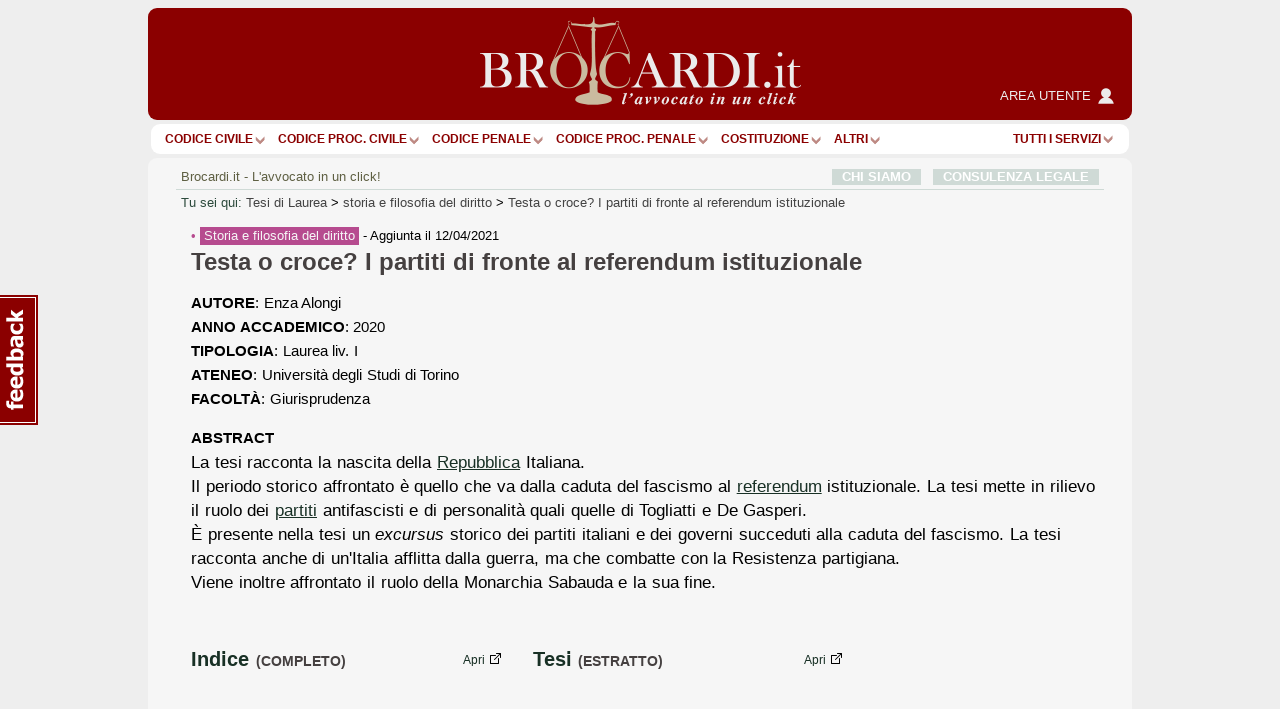

--- FILE ---
content_type: text/css
request_url: https://www.brocardi.it/frontend/styles/layout-bundle-ag.css?s_tv=07548e60367d1cbfa8b7f7dfc04fce824f7d85bd
body_size: 62385
content:
html{font-family:sans-serif;-ms-text-size-adjust:100%;-webkit-text-size-adjust:100%}body{margin:0}article,aside,details,figcaption,figure,footer,header,hgroup,main,menu,nav,section,summary{display:block}audio,canvas,progress,video{display:inline-block;vertical-align:baseline}audio:not([controls]){display:none;height:0}[hidden],template{display:none}a{background-color:transparent}a:active,a:hover{outline:0}abbr[title]{border-bottom:1px dotted}b,strong{font-weight:bold}dfn{font-style:italic}h1{font-size:2em;margin:0.67em 0}mark{background:#ff0}small{font-size:80%}sub,sup{font-size:75%;line-height:0;position:relative;vertical-align:baseline}sup{top:-0.5em}sub{bottom:-0.25em}img{border:0}svg:not(:root){overflow:hidden}figure{margin:1em 40px}hr{-moz-box-sizing:content-box;box-sizing:content-box;height:0}pre{overflow:auto}code,kbd,pre,samp{font-family:monospace,monospace;font-size:1em}button,input,optgroup,select,textarea{color:inherit;font:inherit;margin:0}button{overflow:visible}button,select{text-transform:none}button,html input[type="button"],input[type="reset"],input[type="submit"]{-webkit-appearance:button;cursor:pointer}button[disabled],html input[disabled]{cursor:default}button::-moz-focus-inner,input::-moz-focus-inner{border:0;padding:0}input{line-height:normal}input[type="checkbox"],input[type="radio"]{box-sizing:border-box;padding:0}input[type="number"]::-webkit-inner-spin-button,input[type="number"]::-webkit-outer-spin-button{height:auto}input[type="search"]{-webkit-appearance:textfield;-moz-box-sizing:content-box;-webkit-box-sizing:content-box;box-sizing:content-box}input[type="search"]::-webkit-search-cancel-button,input[type="search"]::-webkit-search-decoration{-webkit-appearance:none}fieldset{border:1px solid #c0c0c0;margin:0 2px;padding:0.35em 0.625em 0.75em}legend{border:0;padding:0}textarea{overflow:auto}optgroup{font-weight:bold}table{border-collapse:collapse;border-spacing:0}td,th{padding:0}#g_body .comment-form{padding:15px;background-color:#C8E6E6}#g_body .comment-form input[type="checkbox"]{margin-top:0;margin-left:0;vertical-align:middle}#g_body .comment-form a{text-decoration:underline;white-space:nowrap}#g_body .comment-form form.comment{margin:0;padding:0;width:100%}#g_body .comment-form .form-row{margin-bottom:10px}#g_body .comment-form .form-row .form_text,#g_body .comment-form .form-row .form_area,#g_body .comment-form .form-row select{border-radius:4px 9px 9px 9px;-webkit-border-radius:4px 9px 9px 9px;-moz-border-radius:4px 9px 9px 9px;border-radius:4px 4px 4px 4px;-webkit-border-radius:4px 4px 4px 4px;-moz-border-radius:4px 4px 4px 4px;padding:2px 6px;border:0;display:block;width:100%;margin:0;background-color:#FFF}#g_body .comment-form .form-row .form_text.form-invalid,#g_body .comment-form .form-row .form_area.form-invalid,#g_body .comment-form .form-row select.form-invalid{border:2px solid red}#g_body .comment-form .form-row .form_area{font-family:inherit;padding:6px 8px;font-size:16px;height:16em}#g_body .comment-form .form-row .form_text,#g_body .comment-form .form-row select{height:20px;margin:0}#g_body .comment-form .form-row label{display:block;padding:0;font-size:12pt;line-height:20px;margin-bottom:5px}#g_body .comment-form .form-row label+div{display:block;margin:0;padding:0}#g_body .comment-form .form-options{font-size:12pt;line-height:20px}#g_body .comment-form .form-options div.form-invalid{border-radius:4px 9px 9px 9px;-webkit-border-radius:4px 9px 9px 9px;-moz-border-radius:4px 9px 9px 9px;border-radius:4px 4px 4px 4px;-webkit-border-radius:4px 4px 4px 4px;-moz-border-radius:4px 4px 4px 4px;border:2px solid red;padding-left:3px;margin-left:-5px}#g_body .comment-form .form-options>div{margin-bottom:1em}#g_body .comment-form .form-options .private-question a.private_question_read{font-family:"Times";font-weight:bold;font-style:italic;display:inline-block;width:26px;height:26px;padding:4px;position:relative;top:-3px;left:-4px}#g_body .comment-form .form-options .private-question a.private_question_read,#g_body .comment-form .form-options .private-question a.private_question_read:hover,#g_body .comment-form .form-options .private-question a.private_question_read:active{color:#8b0000;text-decoration:none}#g_body .comment-form .form-options .private-question a.private_question_read span{text-align:center;border:1px solid #8b0000;border-radius:9px 9px 9px 9px;-webkit-border-radius:9px 9px 9px 9px;-moz-border-radius:9px 9px 9px 9px;font-size:14px;line-height:17px;display:block;width:18px;height:18px;margin:0}#g_body .comment-form strong.upper{text-transform:uppercase}#g_body .comment-form .form-title{text-align:center;font-size:15px;margin-bottom:10px}#g_body .comment-form .form-title p{margin:0;font-weight:bold}#g_body .comment-form .form-title p.fee-subtitle{font-size:13px;line-height:20px}#g_body .comment-form .form-title p.fee-subtitle>span{white-space:nowrap}#g_body .comment-form .form-title .form-title-header{text-transform:uppercase;color:#BF2121;font-size:20px;line-height:20px;padding-bottom:5px}#g_body .comment-form .form-title .form-title-text{font-weight:normal}#g_body .comment-form .form-title div.payment-icons{margin-bottom:0;margin-top:10px}#g_body .comment-form .form-title div.payment-icons span.payment-left{background-image:url(../images/icon_pagamento01.png?1604952411)}#g_body .comment-form .form-title div.payment-icons span.payment-right{background-image:url(../images/icon_pagamento02.png?1604952411)}#g_body .comment-form .form-fill{margin-bottom:1.5em}#g_body .comment-form .form-buttons{text-align:right;padding-bottom:15px;padding-right:15px}#g_body .comment-form .form-buttons>.form_button{margin:0;background-color:#F9F8F5;padding:.7ex 4ex;text-transform:uppercase;font-weight:bold;font-size:12pt;font-family:"Arial",sans-serif;border-radius:4px 9px 9px 9px;-webkit-border-radius:4px 9px 9px 9px;-moz-border-radius:4px 9px 9px 9px;border-radius:4px 4px 4px 4px;-webkit-border-radius:4px 4px 4px 4px;-moz-border-radius:4px 4px 4px 4px;border:1px solid #8b0000;width:176px;color:#000;line-height:17px}@media screen and (min-width:480px){#g_body .comment-form .form-row .form_area{height:10em}#g_body .comment-form .form-buttons{padding-right:30px}}@media screen and (min-width:984px){#g_body .comment-form .form-row label{float:left;width:20%;font-size:12px;margin-bottom:0}#g_body .comment-form .form-row label+div{float:right;width:80%}#g_body .comment-form .form-options{font-size:12px}#g_body .comment-form .form-options .private-question a.private_question_read{width:23px;height:23px;top:-3px;left:-4px;padding:4px}#g_body .comment-form .form-options .private-question a.private_question_read>span{border-radius:7.5px 9px 9px 9px;-webkit-border-radius:7.5px 9px 9px 9px;-moz-border-radius:7.5px 9px 9px 9px;border-radius:7.5px 7.5px 7.5px 7.5px;-webkit-border-radius:7.5px 7.5px 7.5px 7.5px;-moz-border-radius:7.5px 7.5px 7.5px 7.5px;width:15px;height:15px;font-size:10px;line-height:13px}}#g_body .comment-form-simple .comment-form{border-radius:6px 9px 9px 9px;-webkit-border-radius:6px 9px 9px 9px;-moz-border-radius:6px 9px 9px 9px;border-radius:6px 6px 6px 6px;-webkit-border-radius:6px 6px 6px 6px;-moz-border-radius:6px 6px 6px 6px}#g_body .comment-form-in-page{margin-top:2em;margin-bottom:2em}#g_body .comment-form-in-page .comment-form .form-title img{display:none}#g_body .comment-form-in-page .video-introduction{padding:0 15px 30px;background-color:#C8E6E6;text-align:center}#g_body .comment-form-in-page .video-introduction iframe{width:100%;max-width:326px}@media screen and (min-width:480px){#g_body .comment-form-in-page .video-introduction iframe{max-width:644px;height:298px}}@media screen and (min-width:768px){#g_body .comment-form-shadow{box-shadow:5px 5px 0 rgba(0,0,0,0.3)}#g_body .comment-form-shadow,#g_body .comment-form-shadow .comment-form{border-radius:6px 9px 9px 9px;-webkit-border-radius:6px 9px 9px 9px;-moz-border-radius:6px 9px 9px 9px;border-radius:6px 6px 6px 6px;-webkit-border-radius:6px 6px 6px 6px;-moz-border-radius:6px 6px 6px 6px}}*{-webkit-box-sizing:border-box;-moz-box-sizing:border-box;box-sizing:border-box}@font-face{font-family:'quicksand';src:url(../fonts/quicksand-regular-webfont.eot?1604952411);src:url(../fonts/quicksand-regular-webfont.eot?#iefix) format('embedded-opentype'),url(../fonts/quicksand-regular-webfont.woff?1604952411) format('woff'),url(../fonts/quicksand-regular-webfont.ttf?1604952411) format('truetype'),url(../fonts/quicksand-regular-webfont.svg#quicksandregular) format('svg');font-weight:normal;font-style:normal;font-display:swap}@font-face{font-family:'quicksand';src:url(../fonts/quicksand-bold-webfont.eot?1604952411);src:url(../fonts/quicksand-bold-webfont.eot?#iefix) format('embedded-opentype'),url(../fonts/quicksand-bold-webfont.woff?1604952411) format('woff'),url(../fonts/quicksand-bold-webfont.ttf?1604952411) format('truetype'),url(../fonts/quicksand-bold-webfont.svg#quicksandbold) format('svg');font-weight:bold;font-style:normal;font-display:swap}.hidden{display:none}.center{text-align:center}label.frm_checkbox>span{margin:-19px 0 0 21px;display:block}.generic-form.register-form label.frm_checkbox{margin-top:13px}.generic-form.register-form label span{margin:-25.5px 0 0 21px;display:block}.generic-form label{display:block;font-size:12pt;color:#000;line-height:25px}.generic-form label+br{display:none}.generic-form label input[type="checkbox"]{margin-right:.5em}.generic-form input[type="text"],.generic-form select,.generic-form textarea,.generic-form input[type="password"]{font-size:12pt;display:block;width:100%;padding:0 7px;color:#000;background-color:#FFF}.generic-form textarea{padding-top:3px}.generic-form input[type="text"],.generic-form select,.generic-form input[type="password"]{line-height:25px;height:25px}.generic-form button,.generic-form input[type="submit"],.generic-form input[type="button"]{background-color:#cfdad6;-moz-border-radius:4px;-webkit-border-radius:4px;border-radius:4px;border:1px solid #d4cecd;color:#454040;padding:0.3ex 2ex;font-size:12pt}.generic-form .errors{font-size:11pt;color:red;border:1px solid #F00;margin-bottom:1em}.fee{color:#FFF;background-color:#BF2121;border-radius:4px 9px 9px 9px;-webkit-border-radius:4px 9px 9px 9px;-moz-border-radius:4px 9px 9px 9px;border-radius:4px 4px 4px 4px;-webkit-border-radius:4px 4px 4px 4px;-moz-border-radius:4px 4px 4px 4px;padding:1px 4px;font-weight:bold;white-space:nowrap}form .g_recaptcha{display:inline-block}form .g_recaptcha input{display:none}.container-download-pdf{padding:0 0 0 15px}.container-download-pdf input[type=text]{height:35px;width:200px;border:0;font-size:10pt;padding:0 7px;border-radius:4px 0 0 4px;-webkit-border-radius:4px 0 0 4px;-moz-border-radius:4px 0 0 4px;vertical-align:top;background-color:#FFF;-webkit-background-color:#FFF;margin-right:-4px;outline:none;display:none}.container-download-pdf .button-download-pdf{margin:1px 0;border:1px solid #8B0000;background-color:#F9F8F5;text-transform:uppercase;font-weight:bold;color:#000;font-family:"Arial",sans-serif;border-radius:4px 9px 9px 9px;-webkit-border-radius:4px 9px 9px 9px;-moz-border-radius:4px 9px 9px 9px;border-radius:4px 4px 4px 4px;-webkit-border-radius:4px 4px 4px 4px;-moz-border-radius:4px 4px 4px 4px;width:235px;height:35px;font-size:12pt;outline:none;padding:0 6px}.container-download-pdf .button-download-pdf:hover em{text-decoration:underline}.container-download-pdf .button-download-pdf:hover,.container-download-pdf .button-download-pdf:focus,.container-download-pdf .button-download-pdf:active{outline:none;padding:0 6px}.container-download-pdf .button-download-pdf span{background-size:22px;width:22px;height:22px;display:inline-block;background-image:url(../images/pdf/button-pdf.png?1604952411);vertical-align:bottom}.container-download-pdf .button-download-pdf em{font-style:normal;display:inline-block}.container-download-pdf .button-download-pdf.small-button{width:37px;height:37px;margin:-1px 0 1px -1px;border-radius:0 4px 4px 0;-webkit-border-radius:0 4px 4px 0;-moz-border-radius:0 4px 4px 0}.container-download-pdf .button-download-pdf.small-button span{background-image:url(../images/pdf/download-pdf.png?1604952411)}.container-download-pdf .button-download-pdf.small-button em{display:none}div.self-adv{display:block;text-align:left;margin-top:2em}div.self-adv a{display:block;background-color:#7d2424;color:#F2F2F2;font-weight:bold;font-size:15px;line-height:16px;font-family:"Arial",sans-serif;padding:8px 10px 7px;text-align:center;text-transform:uppercase}div.self-adv a span{font-size:17px;line-height:19px}div.self-adv a span:first-child{font-size:20px;line-height:22px;display:inline-block;margin-bottom:8px}.comment-thread{margin:50px 17px 1em;padding:15px 10px;border:2px solid #FFF;border-radius:3px;-moz-border-radius:3px;-webkit-border-radius:3px;background-color:#F2F2F2}.comment-thread h3.like-h2{margin-bottom:0}.comment-thread div.quesito_content div.self-adv{margin:-10px 13px 6px}.comment-thread div.quesito_content div.new_quesito_box{font-family:"Tahoma","Arial",sans-serif;font-size:9.5pt}.comment-thread div.quesito_content div.new_quesito_box div.new_quesito_corpo{margin-top:10px}.comment-thread div.quesito_content div.new_quesito_box div.new_quesito_corpo:before,.comment-thread div.quesito_content div.new_quesito_box div.new_quesito_corpo:after{display:table;content:" "}.comment-thread div.quesito_content div.new_quesito_box div.new_quesito_corpo:after{clear:both}.comment-thread div.quesito_content div.new_quesito_box div.new_quesito_corpo div.pattern_quesito{margin-right:10px;float:left;width:70px;height:70px;background-image:url(../images/pattern/pattern_sprite.png?1604952411)}.comment-thread div.quesito_content div.new_quesito_box div.new_quesito_corpo div.pattern_quesito.pattern12{background-position:-770px 0}.comment-thread div.quesito_content div.new_quesito_box div.new_quesito_corpo div.pattern_quesito.pattern11{background-position:-700px 0}.comment-thread div.quesito_content div.new_quesito_box div.new_quesito_corpo div.pattern_quesito.pattern10{background-position:-630px 0}.comment-thread div.quesito_content div.new_quesito_box div.new_quesito_corpo div.pattern_quesito.pattern9{background-position:-560px 0}.comment-thread div.quesito_content div.new_quesito_box div.new_quesito_corpo div.pattern_quesito.pattern8{background-position:-490px 0}.comment-thread div.quesito_content div.new_quesito_box div.new_quesito_corpo div.pattern_quesito.pattern7{background-position:-420px 0}.comment-thread div.quesito_content div.new_quesito_box div.new_quesito_corpo div.pattern_quesito.pattern6{background-position:-350px 0}.comment-thread div.quesito_content div.new_quesito_box div.new_quesito_corpo div.pattern_quesito.pattern5{background-position:-280px 0}.comment-thread div.quesito_content div.new_quesito_box div.new_quesito_corpo div.pattern_quesito.pattern4{background-position:-210px 0}.comment-thread div.quesito_content div.new_quesito_box div.new_quesito_corpo div.pattern_quesito.pattern3{background-position:-140px 0}.comment-thread div.quesito_content div.new_quesito_box div.new_quesito_corpo div.pattern_quesito.pattern2{background-position:-70px 0}.comment-thread div.quesito_content div.new_quesito_box div.new_quesito_corpo div.pattern_quesito.pattern1{background-position:0 0}.comment-thread div.quesito_content div.new_quesito_box div.new_quesito_corpo>span{font-family:"Arial",sans-serif;font-size:9.5pt;color:#8A8A8A}.comment-thread div.quesito_content div.new_quesito_box div.new_quesito_corpo strong{font-size:16pt;color:#454040;line-height:13px}.comment-thread div.quesito_content div.new_quesito_box div.new_quesito_corpo strong span{font-size:11pt}.comment-thread div.quesito_content div.new_quesito_box div.new_quesito_corpo div.corpoDelTesto{margin-top:9px;margin-bottom:0}.comment-thread div.quesito_content div.new_quesito_box div.new_quesito_corpo div.corpoDelTesto,.comment-thread div.quesito_content div.new_quesito_box div.new_quesito_corpo div.corpoDelTesto p,.comment-thread div.quesito_content div.new_quesito_box div.new_quesito_corpo div.corpoDelTesto div{font-size:11pt;line-height:17px}.comment-thread div.quesito_content div.new_quesito_box div.new_quesito_corpo div.corpoDelTesto p,.comment-thread div.quesito_content div.new_quesito_box div.new_quesito_corpo div.corpoDelTesto div{margin-bottom:17px}.comment-thread div.quesito_content .new_risposta_quesito{padding:5px 5px 1px;margin:15px 0 0;background:#FFF url(../images/sfondorisposta.png?1604952411) right top no-repeat}.comment-thread div.quesito_content .new_risposta_quesito .new_risposta_titolo{margin-top:5px;padding:5px 3px 3px 13px}.comment-thread div.quesito_content .new_risposta_quesito .new_risposta_titolo:before,.comment-thread div.quesito_content .new_risposta_quesito .new_risposta_titolo:after{display:table;content:" "}.comment-thread div.quesito_content .new_risposta_quesito .new_risposta_titolo:after{clear:both}.comment-thread div.quesito_content .new_risposta_quesito .new_risposta_titolo img{float:left}.comment-thread div.quesito_content .new_risposta_quesito .new_risposta_titolo strong{font-size:9.5pt;color:#8b0000;float:left}.comment-thread div.quesito_content .new_risposta_quesito .new_risposta_titolo strong em{color:#8b0000;font-family:"Times";font-size:9.5pt;line-height:10pt;padding:0 2px}.comment-thread div.quesito_content .new_risposta_quesito .new_risposta_titolo span{font-family:"Arial",sans-serif;font-size:9.5pt;color:#8a8a8a;text-transform:lowercase;float:right}.comment-thread div.quesito_content .new_risposta_quesito .new_risposta_corpo{margin-top:-3px}.comment-thread div.quesito_content .new_risposta_quesito .new_risposta_corpo div.corpoDelTesto{margin:15px 13px}.comment-thread div.quesito_content .new_risposta_quesito .new_risposta_corpo div.corpoDelTesto,.comment-thread div.quesito_content .new_risposta_quesito .new_risposta_corpo div.corpoDelTesto p,.comment-thread div.quesito_content .new_risposta_quesito .new_risposta_corpo div.corpoDelTesto div{font-size:11pt;line-height:17px}.comment-thread div.quesito_content .new_risposta_quesito .new_risposta_corpo div.corpoDelTesto p,.comment-thread div.quesito_content .new_risposta_quesito .new_risposta_corpo div.corpoDelTesto div{margin-bottom:17px}.comment-thread div.quesito_content .new_risposta_quesito hr.double{margin-bottom:25px}h3#comment-history{text-align:center;text-transform:uppercase;color:#960202;font-size:20px;line-height:23px;font-weight:bold}h3#comment-history span{display:block;font-size:10pt;line-height:12pt;color:#000;text-transform:none}div.pages{margin:1em 0 2em;text-align:center;font-size:15pt;line-height:19pt;font-family:"Tahoma","Arial",sans-serif}div.pages span{font-weight:bold;text-decoration:none}div.pages span,div.pages a{padding:0 8px;display:inline-block}div.pages a span{display:inline-block;width:30px;height:23px;text-indent:-99999px;padding:0}div.pages .pages_goto{display:none}div.pages span{text-decoration:underline;color:#454040}div.pages a{color:#454040;padding:0 8px}div.pages a.prev span{background:url(../images/pointer_left.png?1604952411) no-repeat center center}div.pages a.next span{background:url(../images/pointer_right.png?1604952411) no-repeat center center}div.pages a.prev{padding:0}div.pages a.next{padding:0}div.print-top-pages{margin:25px 0}div.print-top-pages div.pages{margin:0}div.print-top-pages div.pages br{display:none}h1+div.print-top-pages,.like-h1+div.print-top-pages,.title-wrapper+div.print-top-pages{margin-top:-20px}@media screen and (min-width:984px){div.pages{font-size:11pt;line-height:normal}div.pages a span{height:20px}}.admin-bar{line-height:29px}.admin-button{float:right}.privacy_confirm{margin-bottom:0}.service-text-page .text{margin-left:1em;margin-right:1em}.service-text-page .text>ul a{text-decoration:underline}.service-text-page #terms_text>p:first-child,.service-text-page #terms_text_pro>p:first-child{font-size:20px}.clearfix:before,.clearfix:after{display:table;content:" "}.clearfix:after{clear:both}body{margin:0;padding:0;font-family:"Tahoma","Arial",sans-serif;font-size:10pt;clear:both;background-color:#EEE}body.fix{position:fixed;top:0;bottom:0;left:0;right:0}body #feedbackify #fbya #fbyb .fby-tab-content{display:block!important;position:absolute!important;width:25px!important;height:101px!important;background:transparent url(../images/feedbackify-smart.png?1604952411) 50% 50%!important;text-indent:-99999px!important;border-radius:0!important}body #feedbackify #fbya #fbyb .fby-tab{bottom:30%!important;z-index:auto!important;left:auto!important;right:25px!important}body #feedbackify #fbya #fbyb .fby-tab-scale,body #feedbackify #fbya #fbyb .fby-tab-content{padding:0!important}img{border:0}a{text-decoration:none;color:#183025}a:hover{text-decoration:underline}form{margin:0;padding:0}.clear{clear:both}.hide{display:none}.loading{display:block;background:url("data:[data-uri]");background-position:center center;background-repeat:no-repeat;min-height:100px}.paragrafo-numero{font-size:1.2em;font-weight:bold}hr.double{margin:0;border:0;padding:0;height:1px;display:block;background-color:#A6A6A6;border-bottom:1px solid #dadada}.sidebar,#g_sidebar,.tooltip,#fb_like,#g_navbar,#g_bundles_popup,span.social,.sidebook,#site_intro{display:none}h1,.like-h1{color:#454040;font-size:22pt;line-height:29px;font-family:"Tahoma","Arial",sans-serif;margin:55px 0 45px 0.5ex;font-weight:bold}h1 strong,.like-h1 strong{color:#8b0000}.title-wrapper{margin:55px 0 45px 0.5ex}.title-wrapper h1,.title-wrapper h2,.title-wrapper h3{margin:0}.title-wrapper div.title-header-wrapper h2.title-header{font-size:14px;line-height:15px;margin-top:5px}#breadcrumb+h1,#breadcrumb+.like-h1,#breadcrumb+.title-wrapper{margin-top:35px}h2+h1,h2+.like-h1,h2+.title-wrapper{margin-top:0}h2,.like-h2{color:#454040;font-size:18pt;font-family:"Tahoma","Arial",sans-serif;margin:1em 0 0.4em 0.5ex;font-weight:bold}h2 strong,.like-h2 strong{color:#8b0000}h3,.like-h3{font-size:13pt;font-family:"Tahoma","Arial",sans-serif;margin:1.5em 0 0.5em 0.5ex;color:#454040;font-weight:bold}h4,.like-h4{font-size:11pt;font-family:"Tahoma","Arial",sans-serif;margin:1.5em 0 0.5em 0.5ex;color:#454040}.corpoDelTesto,.corpoDelTesto p,.corpoDelTesto div{font-size:12pt;margin:0 0 15px 0}.corpoDelTesto a,.corpoDelTesto p a,.corpoDelTesto div a{text-decoration:underline}.corpoDelTesto sup a,.corpoDelTesto p sup a,.corpoDelTesto div sup a{text-decoration:none}div.text p,div.text p p,div.text p div,div.content-text p,div.content-text p p,div.content-text p div{font-size:12pt;margin:0 0 15px 0}div.text p a,div.text p p a,div.text p div a,div.content-text p a,div.content-text p p a,div.content-text p div a{text-decoration:underline}div.text p sup a,div.text p p sup a,div.text p div sup a,div.content-text p sup a,div.content-text p p sup a,div.content-text p div sup a{text-decoration:none}div.text{padding:0 0 0 15px}div#site_intro+div.text,div#site_intro+div.content-text{margin-top:2em}ul.tabs{display:none}div.panes div.pane{display:block}div.panes div.pane,div.panes-condensed{margin-bottom:20px}div.panes div.pane h2.tab-title,div.panes div.pane h3.tab-title,div.panes-condensed h2.tab-title,div.panes-condensed h3.tab-title{background-color:#FFF;font-size:18pt;color:#2d2d2d;padding:13px 20px;line-height:1.1;border-radius:9px 9px 9px 9px;-webkit-border-radius:9px 9px 9px 9px;-moz-border-radius:9px 9px 9px 9px}div.panes div.pane div.text ul,div.panes-condensed div.text ul{padding-left:0;margin:0}div.panes div.pane div.text ul li,div.panes-condensed div.text ul li{margin-top:0;list-style-type:none}div.panes div.pane div.text div.corpoDelTesto ul li::before,div.panes-condensed div.text div.corpoDelTesto ul li::before{content:"\2022";padding-right:10px}div.panes.panes-w-ads .ads_container_placeholder{display:none}div.hbox{background-color:#FFF;padding:20px 25px 1px;margin-bottom:30px}div.hbox .hbox-header{float:left;margin:0;font-size:18px;line-height:19px;margin-right:.5em;color:#5e5e5e}div.hbox .hbox-content{font-size:21px;margin:15px 0 0;float:left;clear:left;color:#5e5e5e}div.hbox.hbox-footed{padding-bottom:20px}div.ads{overflow:hidden}.form_button{background-color:#cfdad6;-moz-border-radius:4px;-webkit-border-radius:4px;border-radius:4px;border:1px solid #d4cecd;color:#454040;padding:0.3ex 2ex}div#cookie_law{display:none;z-index:100000;position:fixed;left:0;right:0;top:0;background-color:#8b0000;color:#FFF;font-size:1em;font-family:"Arial",sans-serif;padding:1em}div#cookie_law:before,div#cookie_law:after{display:table;content:" "}div#cookie_law:after{clear:both}div#cookie_law form{padding:0;margin:0;display:block;width:100%}div#cookie_law form>div:first-child div{text-align:center}div#cookie_law form>div:first-child div span{display:inline-block;width:50px;height:50px;background:url(../images/logo-180.png?1604952411) center center no-repeat;background-size:50px;margin-bottom:.5em}div#cookie_law form>div:first-child strong{display:block;font-size:2em}div#cookie_law form>div:first-child+div{padding:1em 0 0}div#cookie_law form>div:first-child+div a.accept{display:block;line-height:20px;padding:8px 8px;background-color:#FFF;color:#000;font-weight:bold;border-radius:2px 9px 9px 9px;-webkit-border-radius:2px 9px 9px 9px;-moz-border-radius:2px 9px 9px 9px;border-radius:2px 2px 2px 2px;-webkit-border-radius:2px 2px 2px 2px;-moz-border-radius:2px 2px 2px 2px;margin:0 0 1em;text-align:center}div#cookie_law form>div:first-child+div a.law{color:inherit;text-decoration:underline;white-space:nowrap}div.container div#g_header_placeholder{min-height:115px}div.container div#g_header_placeholder.show-cookie-law{min-height:185px}@media screen and (max-width:480px){div.container div#g_header_placeholder.mobile_banner{min-height:175px}}div.container div#g_header{background-color:#8b0000;margin:0;overflow:visible;position:fixed;top:0;left:0;right:0;z-index:100;min-height:64px}div.container div#g_header:before,div.container div#g_header:after{display:table;content:" "}div.container div#g_header:after{clear:both}div.container div#g_header.fix{height:64px}div.container div#g_header div.logo>div{margin:0 64px}div.container div#g_header div.logo>div>div a{height:64px}div.container div#g_header div.logo>div>div a img{max-height:64px}div.container div#g_header div.m_button_menu{width:64px}div.container div#g_header div.m_button_menu a{width:64px;height:64px;padding:0 0;background-position:-79px center;margin-left:0}div.container div#g_header div.m_button_menu.open a{background-position:-153px center}div.container div#g_header div.m_button_search{margin-left:-64px;width:64px}div.container div#g_header div.m_button_search a{width:64px;height:64px;padding:0 0;background-position:-5px center}div.container div#g_header.show-cookie-law{min-height:185px}div.container div#g_header.show-cookie-law.fix{height:185px}div.container div#g_header.show-cookie-law.fix #m_navbar.open+#m_search{top:134px}div.container div#g_header div.logo{width:100%;float:left}div.container div#g_header div.logo>div{text-align:center}div.container div#g_header div.logo>div>div{display:inline-block;vertical-align:top}div.container div#g_header div.logo>div>div a{vertical-align:middle;display:table-cell;max-width:187px}div.container div#g_header div.logo>div>div a img{width:100%;vertical-align:top}div.container div#g_header div.logo .areautente{display:flex;width:60px;color:#ececec;text-align:center;flex-direction:column;align-items:center;position:absolute;top:14px;right:6px;z-index:2}div.container div#g_header div.logo .areautente img{width:16px;height:16px}div.container div#g_header div.logo .areautente span{display:block;text-transform:uppercase;margin:0.4em 1ex;font-size:7pt;line-height:1.1em}div.container div#g_header div.m_button_menu{float:left;margin-left:-100%}div.container div#g_header div.m_button_menu a{text-indent:-99999px;display:block;background-image:url(../images/menu_sprite.png?1604952411);background-repeat:no-repeat}div.container div#g_header div.img_below_navbar_desktop img{width:100%}@media screen and (max-width:480px){div.container div#g_header div.img_below_navbar_desktop{display:none}}div.container div#g_header div.img_below_navbar_mobile{display:none}div.container div#g_header div.img_below_navbar_mobile img{width:100%}@media screen and (max-width:480px){div.container div#g_header div.img_below_navbar_mobile{display:block}}div.container div#g_header div.info_ribbon_np{position:absolute;right:55px;top:3px;color:#ff0;border:1px solid;border-radius:8px;padding:1px 5px;font-size:11px}div.container div#g_header div.info_ribbon_xd{position:absolute;right:165px;top:3px;color:#db8a24;border:1px solid;border-radius:8px;padding:1px 5px;font-size:11px}div.container div#m_navbar{position:relative;width:97%;background-color:#DADADA;overflow-x:hidden;overflow-y:scroll;-webkit-overflow-scrolling:touch;border-right:1px solid #FFF;display:none;z-index:2}div.container div#m_navbar.open{display:block}div.container div#m_navbar.open+#m_search{position:absolute;top:64px}div.container div#m_navbar div#mm_bundles{padding-bottom:35px}div.container div#m_navbar div#mm_bundles .loading{background-position:center center;min-height:200px}div.container div#m_navbar div#mm_bundles div.mm_fonte_interna{border-top:1px solid #FFF}div.container div#m_navbar div#mm_bundles div.mm_fonte_interna:last-child{border-bottom:1px solid #FFF}div.container div#m_navbar div#mm_bundles div.mm_fonte_interna>div,div.container div#m_navbar div#mm_bundles div.mm_fonte_interna>em{padding-left:11px;padding-right:11px}div.container div#m_navbar div#mm_bundles div.mm_fonte_interna em a{line-height:34px;font-style:normal;text-transform:uppercase}div.container div#m_navbar div#mm_bundles div.mm_fonte_interna li{list-style-type:none;list-style:none}div.container div#m_navbar div#mm_bundles div.intestazione{min-height:34px}div.container div#m_navbar div#mm_bundles div.intestazione.current div.intestazione_nomecod a{color:#9B0202}div.container div#m_navbar div#mm_bundles div.intestazione div.intestazione_nomecod{width:100%;padding-right:11px;float:left;font-weight:bold;text-decoration:none;text-transform:uppercase;cursor:pointer;padding-bottom:7px;padding-top:7px;line-height:20px}div.container div#m_navbar div#mm_bundles div.intestazione div.intestazione_nomecod a{font-weight:bold;font-family:"Arial",sans-serif;font-size:11pt;text-transform:uppercase;text-decoration:none}div.container div#m_navbar div#mm_bundles div.intestazione div.intestazione_freccia{float:left;height:34px;width:11px;margin-left:-11px}div.container div#m_navbar div#mm_bundles div.intestazione div.intestazione_freccia a{display:block;height:12px;width:11px;margin-top:11px;background:transparent url(../images/freccia_sottomenu_giu.png?1604952411) center center no-repeat scroll}div.container div#m_navbar div#mm_bundles div.intestazione div.intestazione_freccia a.freccia_su{background-image:url(../images/freccia_sottomenu_su.png?1604952411)}div.container div#m_navbar div#mm_bundles div.lista_interna{margin:10px 0 35px}div.container div#m_navbar div#mm_bundles div.lista_interna>ul:first-child{margin-top:0}div.container div#m_navbar div#mm_bundles div.lista_interna ul{text-transform:uppercase;list-style:none;font-weight:bold;margin:25px 0 0;padding-left:0}div.container div#m_navbar div#mm_bundles div.lista_interna ul>li a{color:#000}div.container div#m_navbar div#mm_bundles div.lista_interna ul ul{text-transform:none;margin:10px 0 0}div.container div#m_navbar div#mm_bundles div.lista_interna ul ul li a{font-weight:bold;font-family:"Tahoma","Arial",sans-serif;color:#3d3d3d;display:block;margin:11px 0 0 11px}div.container div#m_search{background:#e8e8e8;padding:10px 40px 0 11px;overflow:hidden;width:100%;min-height:51px;position:relative;z-index:1}div.container div#m_search:before,div.container div#m_search:after{display:table;content:" "}div.container div#m_search:after{clear:both}div.container div#m_search hr{margin:0 -40px 0 -11px}div.container div#m_search form{margin:0 0 7px}div.container div#m_search form:before,div.container div#m_search form:after{display:table;content:" "}div.container div#m_search form:after{clear:both}div.container div#m_search form input[type=submit]{vertical-align:top;background:url("data:[data-uri]") left center no-repeat;border:0;padding:0;height:32px;width:32px;background-size:16px 16px;background-position-x:10px;position:absolute;top:0;right:0}div.container div#m_search form input[type=submit]:hover{background-image:url("data:[data-uri]")}div.container div#m_search form input[type=text]{width:100%;height:32px;border:0;font-size:10pt;padding:0 7px;border-radius:0 0 0 0;-webkit-border-radius:0 0 0 0;-moz-border-radius:0 0 0 0}div.container div#m_search form input[type=text],div.container div#m_search form select{border-radius:0 0 0 0;-webkit-border-radius:0 0 0 0;-moz-border-radius:0 0 0 0;background-color:#FFF;-webkit-background-color:#FFF}div.container div#m_search form span.m_label{font-family:"Arial",sans-serif;font-weight:bold;font-size:10pt;margin-right:4px;line-height:32px;display:block}div.container div#m_search form div.search-left{width:40px;float:left;margin-left:-100%;text-align:center}div.container div#m_search form div.search-right{width:32px;height:32px;float:left;margin-left:-32px;background-color:#FFF;position:relative}div.container div#m_search form div.search-center{margin-right:32px;margin-left:40px;position:relative}div.container div#m_search form div#m_search_art{width:100%;float:left}div.container div#m_search form div#m_search_art div.center_art div.centro{width:100%;float:left}div.container div#m_search form div#m_search_art div.center_art div.centro div.centro_input{margin-right:138px}div.container div#m_search form div#m_search_art div.centro_destra{float:left;margin-left:-133px;width:133px;background-color:#FFF}div.container div#m_search form div#m_search_art div.centro_destra select{width:132px;height:32px;border:0;margin-right:0;font-size:10pt;padding:0 0 0 7px}div.container div#m_search form div.left_art .m_label+.m_label{display:none}div.container div#m_search form div#m_search_text{width:100%;float:left}div.container div#m_search form div#m_search_text div.center_text{margin-left:42px}div.container div#m_search form div#m_search_text div.center_text div.centro{width:100%;float:left}div.container div#m_search form div#m_search_text div.center_text div.centro div.centro_input{margin-left:91px}div.container div#m_search form div#m_search_text div.centro_sinistra{float:left;margin-left:-100%}div.container div#m_search form div#m_search_text div.centro_sinistra select{width:85px;height:32px;border:0;margin-right:0;font-size:10pt;padding:0 0 0 7px}div.container div#m_search form div.left_text{width:42px}div.container div#m_search form div.left_text span.m_label{text-align:right}div.container div#m_search div.show-extended-search{width:32px;height:32px;position:absolute;right:5px;top:10px;display:block}div.container div#m_search div.show-extended-search a{background:url(../images/visualizza_ricerca_giu-su.png?1604952411) center no-repeat;background-position:8px 50%;text-indent:-99999px;display:block;height:32px}div.container div#m_search div.show-extended-search.open a{background-position:-19px 50%}div.container div#m_search div#extended-search{display:none}div.container div#m_search div#extended-search.open{display:block}div.container div#m_search div#extended-search hr{margin-bottom:7px;border:0;border-top:1px solid #C5BFBF}div.container div#m_page_navigation{position:fixed;top:50px;right:10px;margin:0;display:none;z-index:30}div.container div#m_page_navigation.aperto div.menu_button a{background-position:0 0}div.container div#m_page_navigation.aperto div.menu_index{display:block}div.container div#m_page_navigation div.menu_button{position:absolute;top:0;right:0;z-index:30}div.container div#m_page_navigation div.menu_button a{height:64px;width:66px;display:block;background:url(../images/menu_articolo_sprite.png?1604952411) -66px 0 no-repeat}div.container div#m_page_navigation div.menu_index{position:absolute;top:5px;right:8px;width:240px;z-index:29;color:white;display:none;overflow:hidden;-webkit-overflow-scrolling:touch}div.container div#m_page_navigation div.menu_index>div{padding-left:10px}div.container div#m_page_navigation div.menu_index div.intestazione{height:50px;line-height:50px;background-color:#5a5a5a;-moz-border-radius-topleft:9px;-webkit-border-top-left-radius:9px;border-top-left-radius:9px}div.container div#m_page_navigation div.menu_index div.menu_sezione{height:36px;line-height:36px;background-color:#9c9c9c;border-top:1px solid white;padding-top:2px}div.container div#m_page_navigation div.menu_index div.menu_sezione:last-child{-moz-border-bottom-left-radius:9px;-webkit-border-bottom-left-radius:9px;border-bottom-left-radius:9px;-moz-border-bottom-right-radius:9px;-webkit-border-bottom-right-radius:9px;border-bottom-right-radius:9px}div.container div#m_page_navigation div.menu_index div.menu_sezione.tornasu{padding-left:0}div.container div#m_page_navigation div.menu_index div.menu_sezione.tornasu a{justify-content:center}div.container div#m_page_navigation div.menu_index div.menu_sezione a{display:flex;align-items:center;height:30px;line-height:26px;width:100%;color:inherit}div.container div#m_page_navigation div.menu_index div.menu_sezione a img{margin-right:8px;height:100%}div.container div#m_page_navigation div.menu_index div.menu_sezione a span.apice{display:inline-block;width:20px;height:27px;background:url(../images/menu_articolo_freccia_su.png?1604952411) center center no-repeat;text-indent:999999px}div.container #breadcrumb{margin-top:10px;margin-bottom:10px;line-height:1.5}div.container #breadcrumb a,div.container #breadcrumb>span{padding-right:5px}div.container #breadcrumb a,div.container #breadcrumb a span{color:#444}div.container #breadcrumb a span{display:none}div.container #breadcrumb #you-are-here{display:none}div.container div#g_leaderboard{background-color:#F6F6F6;margin:0 0 4px;border-radius:9px 9px 9px 9px;-webkit-border-radius:9px 9px 9px 9px;-moz-border-radius:9px 9px 9px 9px}div.container div#g_leaderboard div.ads{overflow:hidden;text-align:center}div.container div#g_body{background-color:#F6F6F6;padding:0}div.container div#g_body:before,div.container div#g_body:after{display:table;content:" "}div.container div#g_body:after{clear:both}div.container div.g_content{padding:1px 11px 20px}div.container div.g_content>h1,div.container div.g_content>h2,div.container div.g_content>h3,div.container div.g_content>h4,div.container div.g_content>div,div.container div.g_content>p,div.container div.g_content>ul,div.container div.g_content>form{margin-right:15px;margin-left:15px}div.container div.g_content>h1>h1,div.container div.g_content>h1>h2,div.container div.g_content>h1>h3,div.container div.g_content>h1>h4,div.container div.g_content>h2>h1,div.container div.g_content>h2>h2,div.container div.g_content>h2>h3,div.container div.g_content>h2>h4,div.container div.g_content>h3>h1,div.container div.g_content>h3>h2,div.container div.g_content>h3>h3,div.container div.g_content>h3>h4,div.container div.g_content>h4>h1,div.container div.g_content>h4>h2,div.container div.g_content>h4>h3,div.container div.g_content>h4>h4,div.container div.g_content>div>h1,div.container div.g_content>div>h2,div.container div.g_content>div>h3,div.container div.g_content>div>h4,div.container div.g_content>p>h1,div.container div.g_content>p>h2,div.container div.g_content>p>h3,div.container div.g_content>p>h4,div.container div.g_content>ul>h1,div.container div.g_content>ul>h2,div.container div.g_content>ul>h3,div.container div.g_content>ul>h4,div.container div.g_content>form>h1,div.container div.g_content>form>h2,div.container div.g_content>form>h3,div.container div.g_content>form>h4{margin-right:0;margin-left:0}div.container div.g_content>h1 div.content-ext-guide,div.container div.g_content>h2 div.content-ext-guide,div.container div.g_content>h3 div.content-ext-guide,div.container div.g_content>h4 div.content-ext-guide,div.container div.g_content>div div.content-ext-guide,div.container div.g_content>p div.content-ext-guide,div.container div.g_content>ul div.content-ext-guide,div.container div.g_content>form div.content-ext-guide{margin-right:-15px;margin-left:-15px}div.container div.g_content>h1 div.content-ext-guide.content-box,div.container div.g_content>h2 div.content-ext-guide.content-box,div.container div.g_content>h3 div.content-ext-guide.content-box,div.container div.g_content>h4 div.content-ext-guide.content-box,div.container div.g_content>div div.content-ext-guide.content-box,div.container div.g_content>p div.content-ext-guide.content-box,div.container div.g_content>ul div.content-ext-guide.content-box,div.container div.g_content>form div.content-ext-guide.content-box{padding-left:15px;padding-right:15px}div.container div.g_content>h1 div.content-zero-guide,div.container div.g_content>h2 div.content-zero-guide,div.container div.g_content>h3 div.content-zero-guide,div.container div.g_content>h4 div.content-zero-guide,div.container div.g_content>div div.content-zero-guide,div.container div.g_content>p div.content-zero-guide,div.container div.g_content>ul div.content-zero-guide,div.container div.g_content>form div.content-zero-guide{margin-right:-26px;margin-left:-26px}div.container div.g_content>h1 div.content-zero-guide.content-box,div.container div.g_content>h2 div.content-zero-guide.content-box,div.container div.g_content>h3 div.content-zero-guide.content-box,div.container div.g_content>h4 div.content-zero-guide.content-box,div.container div.g_content>div div.content-zero-guide.content-box,div.container div.g_content>p div.content-zero-guide.content-box,div.container div.g_content>ul div.content-zero-guide.content-box,div.container div.g_content>form div.content-zero-guide.content-box{padding-left:15px;padding-right:15px}div.container div.g_content>h1.content-ext-guide,div.container div.g_content>h2.content-ext-guide,div.container div.g_content>h3.content-ext-guide,div.container div.g_content>h4.content-ext-guide,div.container div.g_content>div.content-ext-guide,div.container div.g_content>p.content-ext-guide,div.container div.g_content>ul.content-ext-guide,div.container div.g_content>form.content-ext-guide{margin-right:0;margin-left:0}div.container div.g_content>h1.content-ext-guide.content-box,div.container div.g_content>h2.content-ext-guide.content-box,div.container div.g_content>h3.content-ext-guide.content-box,div.container div.g_content>h4.content-ext-guide.content-box,div.container div.g_content>div.content-ext-guide.content-box,div.container div.g_content>p.content-ext-guide.content-box,div.container div.g_content>ul.content-ext-guide.content-box,div.container div.g_content>form.content-ext-guide.content-box{padding-left:15px;padding-right:15px}div.container div.g_content>h1.content-zero-guide,div.container div.g_content>h2.content-zero-guide,div.container div.g_content>h3.content-zero-guide,div.container div.g_content>h4.content-zero-guide,div.container div.g_content>div.content-zero-guide,div.container div.g_content>p.content-zero-guide,div.container div.g_content>ul.content-zero-guide,div.container div.g_content>form.content-zero-guide{margin-right:-11px;margin-left:-11px}div.container div.g_content>h1.content-zero-guide.content-box,div.container div.g_content>h2.content-zero-guide.content-box,div.container div.g_content>h3.content-zero-guide.content-box,div.container div.g_content>h4.content-zero-guide.content-box,div.container div.g_content>div.content-zero-guide.content-box,div.container div.g_content>p.content-zero-guide.content-box,div.container div.g_content>ul.content-zero-guide.content-box,div.container div.g_content>form.content-zero-guide.content-box{padding-left:15px;padding-right:15px}div.container div.g_content div.content-ext-guide.content-mark>h1,div.container div.g_content div.content-ext-guide.content-mark>h2,div.container div.g_content div.content-ext-guide.content-mark>h3,div.container div.g_content div.content-ext-guide.content-mark>h4,div.container div.g_content div.content-ext-guide.content-mark>div,div.container div.g_content div.content-ext-guide.content-mark>p,div.container div.g_content div.content-ext-guide.content-mark>ul,div.container div.g_content div.content-ext-guide.content-mark>form,div.container div.g_content div.content-ext-guide div.content-mark>h1,div.container div.g_content div.content-ext-guide div.content-mark>h2,div.container div.g_content div.content-ext-guide div.content-mark>h3,div.container div.g_content div.content-ext-guide div.content-mark>h4,div.container div.g_content div.content-ext-guide div.content-mark>div,div.container div.g_content div.content-ext-guide div.content-mark>p,div.container div.g_content div.content-ext-guide div.content-mark>ul,div.container div.g_content div.content-ext-guide div.content-mark>form{margin-right:15px;margin-left:15px}div.container div.g_content div.content-ext-guide.content-mark>h1>h1,div.container div.g_content div.content-ext-guide.content-mark>h1>h2,div.container div.g_content div.content-ext-guide.content-mark>h1>h3,div.container div.g_content div.content-ext-guide.content-mark>h1>h4,div.container div.g_content div.content-ext-guide.content-mark>h2>h1,div.container div.g_content div.content-ext-guide.content-mark>h2>h2,div.container div.g_content div.content-ext-guide.content-mark>h2>h3,div.container div.g_content div.content-ext-guide.content-mark>h2>h4,div.container div.g_content div.content-ext-guide.content-mark>h3>h1,div.container div.g_content div.content-ext-guide.content-mark>h3>h2,div.container div.g_content div.content-ext-guide.content-mark>h3>h3,div.container div.g_content div.content-ext-guide.content-mark>h3>h4,div.container div.g_content div.content-ext-guide.content-mark>h4>h1,div.container div.g_content div.content-ext-guide.content-mark>h4>h2,div.container div.g_content div.content-ext-guide.content-mark>h4>h3,div.container div.g_content div.content-ext-guide.content-mark>h4>h4,div.container div.g_content div.content-ext-guide.content-mark>div>h1,div.container div.g_content div.content-ext-guide.content-mark>div>h2,div.container div.g_content div.content-ext-guide.content-mark>div>h3,div.container div.g_content div.content-ext-guide.content-mark>div>h4,div.container div.g_content div.content-ext-guide.content-mark>p>h1,div.container div.g_content div.content-ext-guide.content-mark>p>h2,div.container div.g_content div.content-ext-guide.content-mark>p>h3,div.container div.g_content div.content-ext-guide.content-mark>p>h4,div.container div.g_content div.content-ext-guide.content-mark>ul>h1,div.container div.g_content div.content-ext-guide.content-mark>ul>h2,div.container div.g_content div.content-ext-guide.content-mark>ul>h3,div.container div.g_content div.content-ext-guide.content-mark>ul>h4,div.container div.g_content div.content-ext-guide.content-mark>form>h1,div.container div.g_content div.content-ext-guide.content-mark>form>h2,div.container div.g_content div.content-ext-guide.content-mark>form>h3,div.container div.g_content div.content-ext-guide.content-mark>form>h4,div.container div.g_content div.content-ext-guide div.content-mark>h1>h1,div.container div.g_content div.content-ext-guide div.content-mark>h1>h2,div.container div.g_content div.content-ext-guide div.content-mark>h1>h3,div.container div.g_content div.content-ext-guide div.content-mark>h1>h4,div.container div.g_content div.content-ext-guide div.content-mark>h2>h1,div.container div.g_content div.content-ext-guide div.content-mark>h2>h2,div.container div.g_content div.content-ext-guide div.content-mark>h2>h3,div.container div.g_content div.content-ext-guide div.content-mark>h2>h4,div.container div.g_content div.content-ext-guide div.content-mark>h3>h1,div.container div.g_content div.content-ext-guide div.content-mark>h3>h2,div.container div.g_content div.content-ext-guide div.content-mark>h3>h3,div.container div.g_content div.content-ext-guide div.content-mark>h3>h4,div.container div.g_content div.content-ext-guide div.content-mark>h4>h1,div.container div.g_content div.content-ext-guide div.content-mark>h4>h2,div.container div.g_content div.content-ext-guide div.content-mark>h4>h3,div.container div.g_content div.content-ext-guide div.content-mark>h4>h4,div.container div.g_content div.content-ext-guide div.content-mark>div>h1,div.container div.g_content div.content-ext-guide div.content-mark>div>h2,div.container div.g_content div.content-ext-guide div.content-mark>div>h3,div.container div.g_content div.content-ext-guide div.content-mark>div>h4,div.container div.g_content div.content-ext-guide div.content-mark>p>h1,div.container div.g_content div.content-ext-guide div.content-mark>p>h2,div.container div.g_content div.content-ext-guide div.content-mark>p>h3,div.container div.g_content div.content-ext-guide div.content-mark>p>h4,div.container div.g_content div.content-ext-guide div.content-mark>ul>h1,div.container div.g_content div.content-ext-guide div.content-mark>ul>h2,div.container div.g_content div.content-ext-guide div.content-mark>ul>h3,div.container div.g_content div.content-ext-guide div.content-mark>ul>h4,div.container div.g_content div.content-ext-guide div.content-mark>form>h1,div.container div.g_content div.content-ext-guide div.content-mark>form>h2,div.container div.g_content div.content-ext-guide div.content-mark>form>h3,div.container div.g_content div.content-ext-guide div.content-mark>form>h4{margin-right:0;margin-left:0}div.container div.g_content div.content-ext-guide.content-mark>h1 div.content-ext-guide,div.container div.g_content div.content-ext-guide.content-mark>h2 div.content-ext-guide,div.container div.g_content div.content-ext-guide.content-mark>h3 div.content-ext-guide,div.container div.g_content div.content-ext-guide.content-mark>h4 div.content-ext-guide,div.container div.g_content div.content-ext-guide.content-mark>div div.content-ext-guide,div.container div.g_content div.content-ext-guide.content-mark>p div.content-ext-guide,div.container div.g_content div.content-ext-guide.content-mark>ul div.content-ext-guide,div.container div.g_content div.content-ext-guide.content-mark>form div.content-ext-guide,div.container div.g_content div.content-ext-guide div.content-mark>h1 div.content-ext-guide,div.container div.g_content div.content-ext-guide div.content-mark>h2 div.content-ext-guide,div.container div.g_content div.content-ext-guide div.content-mark>h3 div.content-ext-guide,div.container div.g_content div.content-ext-guide div.content-mark>h4 div.content-ext-guide,div.container div.g_content div.content-ext-guide div.content-mark>div div.content-ext-guide,div.container div.g_content div.content-ext-guide div.content-mark>p div.content-ext-guide,div.container div.g_content div.content-ext-guide div.content-mark>ul div.content-ext-guide,div.container div.g_content div.content-ext-guide div.content-mark>form div.content-ext-guide{margin-right:-15px;margin-left:-15px}div.container div.g_content div.content-ext-guide.content-mark>h1 div.content-ext-guide.content-box,div.container div.g_content div.content-ext-guide.content-mark>h2 div.content-ext-guide.content-box,div.container div.g_content div.content-ext-guide.content-mark>h3 div.content-ext-guide.content-box,div.container div.g_content div.content-ext-guide.content-mark>h4 div.content-ext-guide.content-box,div.container div.g_content div.content-ext-guide.content-mark>div div.content-ext-guide.content-box,div.container div.g_content div.content-ext-guide.content-mark>p div.content-ext-guide.content-box,div.container div.g_content div.content-ext-guide.content-mark>ul div.content-ext-guide.content-box,div.container div.g_content div.content-ext-guide.content-mark>form div.content-ext-guide.content-box,div.container div.g_content div.content-ext-guide div.content-mark>h1 div.content-ext-guide.content-box,div.container div.g_content div.content-ext-guide div.content-mark>h2 div.content-ext-guide.content-box,div.container div.g_content div.content-ext-guide div.content-mark>h3 div.content-ext-guide.content-box,div.container div.g_content div.content-ext-guide div.content-mark>h4 div.content-ext-guide.content-box,div.container div.g_content div.content-ext-guide div.content-mark>div div.content-ext-guide.content-box,div.container div.g_content div.content-ext-guide div.content-mark>p div.content-ext-guide.content-box,div.container div.g_content div.content-ext-guide div.content-mark>ul div.content-ext-guide.content-box,div.container div.g_content div.content-ext-guide div.content-mark>form div.content-ext-guide.content-box{padding-left:15px;padding-right:15px}div.container div.g_content div.content-ext-guide.content-mark>h1 div.content-zero-guide,div.container div.g_content div.content-ext-guide.content-mark>h2 div.content-zero-guide,div.container div.g_content div.content-ext-guide.content-mark>h3 div.content-zero-guide,div.container div.g_content div.content-ext-guide.content-mark>h4 div.content-zero-guide,div.container div.g_content div.content-ext-guide.content-mark>div div.content-zero-guide,div.container div.g_content div.content-ext-guide.content-mark>p div.content-zero-guide,div.container div.g_content div.content-ext-guide.content-mark>ul div.content-zero-guide,div.container div.g_content div.content-ext-guide.content-mark>form div.content-zero-guide,div.container div.g_content div.content-ext-guide div.content-mark>h1 div.content-zero-guide,div.container div.g_content div.content-ext-guide div.content-mark>h2 div.content-zero-guide,div.container div.g_content div.content-ext-guide div.content-mark>h3 div.content-zero-guide,div.container div.g_content div.content-ext-guide div.content-mark>h4 div.content-zero-guide,div.container div.g_content div.content-ext-guide div.content-mark>div div.content-zero-guide,div.container div.g_content div.content-ext-guide div.content-mark>p div.content-zero-guide,div.container div.g_content div.content-ext-guide div.content-mark>ul div.content-zero-guide,div.container div.g_content div.content-ext-guide div.content-mark>form div.content-zero-guide{margin-right:-26px;margin-left:-26px}div.container div.g_content div.content-ext-guide.content-mark>h1 div.content-zero-guide.content-box,div.container div.g_content div.content-ext-guide.content-mark>h2 div.content-zero-guide.content-box,div.container div.g_content div.content-ext-guide.content-mark>h3 div.content-zero-guide.content-box,div.container div.g_content div.content-ext-guide.content-mark>h4 div.content-zero-guide.content-box,div.container div.g_content div.content-ext-guide.content-mark>div div.content-zero-guide.content-box,div.container div.g_content div.content-ext-guide.content-mark>p div.content-zero-guide.content-box,div.container div.g_content div.content-ext-guide.content-mark>ul div.content-zero-guide.content-box,div.container div.g_content div.content-ext-guide.content-mark>form div.content-zero-guide.content-box,div.container div.g_content div.content-ext-guide div.content-mark>h1 div.content-zero-guide.content-box,div.container div.g_content div.content-ext-guide div.content-mark>h2 div.content-zero-guide.content-box,div.container div.g_content div.content-ext-guide div.content-mark>h3 div.content-zero-guide.content-box,div.container div.g_content div.content-ext-guide div.content-mark>h4 div.content-zero-guide.content-box,div.container div.g_content div.content-ext-guide div.content-mark>div div.content-zero-guide.content-box,div.container div.g_content div.content-ext-guide div.content-mark>p div.content-zero-guide.content-box,div.container div.g_content div.content-ext-guide div.content-mark>ul div.content-zero-guide.content-box,div.container div.g_content div.content-ext-guide div.content-mark>form div.content-zero-guide.content-box{padding-left:15px;padding-right:15px}div.container div.g_content div.content-ext-guide.content-mark>h1.content-ext-guide,div.container div.g_content div.content-ext-guide.content-mark>h2.content-ext-guide,div.container div.g_content div.content-ext-guide.content-mark>h3.content-ext-guide,div.container div.g_content div.content-ext-guide.content-mark>h4.content-ext-guide,div.container div.g_content div.content-ext-guide.content-mark>div.content-ext-guide,div.container div.g_content div.content-ext-guide.content-mark>p.content-ext-guide,div.container div.g_content div.content-ext-guide.content-mark>ul.content-ext-guide,div.container div.g_content div.content-ext-guide.content-mark>form.content-ext-guide,div.container div.g_content div.content-ext-guide div.content-mark>h1.content-ext-guide,div.container div.g_content div.content-ext-guide div.content-mark>h2.content-ext-guide,div.container div.g_content div.content-ext-guide div.content-mark>h3.content-ext-guide,div.container div.g_content div.content-ext-guide div.content-mark>h4.content-ext-guide,div.container div.g_content div.content-ext-guide div.content-mark>div.content-ext-guide,div.container div.g_content div.content-ext-guide div.content-mark>p.content-ext-guide,div.container div.g_content div.content-ext-guide div.content-mark>ul.content-ext-guide,div.container div.g_content div.content-ext-guide div.content-mark>form.content-ext-guide{margin-right:0;margin-left:0}div.container div.g_content div.content-ext-guide.content-mark>h1.content-ext-guide.content-box,div.container div.g_content div.content-ext-guide.content-mark>h2.content-ext-guide.content-box,div.container div.g_content div.content-ext-guide.content-mark>h3.content-ext-guide.content-box,div.container div.g_content div.content-ext-guide.content-mark>h4.content-ext-guide.content-box,div.container div.g_content div.content-ext-guide.content-mark>div.content-ext-guide.content-box,div.container div.g_content div.content-ext-guide.content-mark>p.content-ext-guide.content-box,div.container div.g_content div.content-ext-guide.content-mark>ul.content-ext-guide.content-box,div.container div.g_content div.content-ext-guide.content-mark>form.content-ext-guide.content-box,div.container div.g_content div.content-ext-guide div.content-mark>h1.content-ext-guide.content-box,div.container div.g_content div.content-ext-guide div.content-mark>h2.content-ext-guide.content-box,div.container div.g_content div.content-ext-guide div.content-mark>h3.content-ext-guide.content-box,div.container div.g_content div.content-ext-guide div.content-mark>h4.content-ext-guide.content-box,div.container div.g_content div.content-ext-guide div.content-mark>div.content-ext-guide.content-box,div.container div.g_content div.content-ext-guide div.content-mark>p.content-ext-guide.content-box,div.container div.g_content div.content-ext-guide div.content-mark>ul.content-ext-guide.content-box,div.container div.g_content div.content-ext-guide div.content-mark>form.content-ext-guide.content-box{padding-left:15px;padding-right:15px}div.container div.g_content div.content-ext-guide.content-mark>h1.content-zero-guide,div.container div.g_content div.content-ext-guide.content-mark>h2.content-zero-guide,div.container div.g_content div.content-ext-guide.content-mark>h3.content-zero-guide,div.container div.g_content div.content-ext-guide.content-mark>h4.content-zero-guide,div.container div.g_content div.content-ext-guide.content-mark>div.content-zero-guide,div.container div.g_content div.content-ext-guide.content-mark>p.content-zero-guide,div.container div.g_content div.content-ext-guide.content-mark>ul.content-zero-guide,div.container div.g_content div.content-ext-guide.content-mark>form.content-zero-guide,div.container div.g_content div.content-ext-guide div.content-mark>h1.content-zero-guide,div.container div.g_content div.content-ext-guide div.content-mark>h2.content-zero-guide,div.container div.g_content div.content-ext-guide div.content-mark>h3.content-zero-guide,div.container div.g_content div.content-ext-guide div.content-mark>h4.content-zero-guide,div.container div.g_content div.content-ext-guide div.content-mark>div.content-zero-guide,div.container div.g_content div.content-ext-guide div.content-mark>p.content-zero-guide,div.container div.g_content div.content-ext-guide div.content-mark>ul.content-zero-guide,div.container div.g_content div.content-ext-guide div.content-mark>form.content-zero-guide{margin-right:-11px;margin-left:-11px}div.container div.g_content div.content-ext-guide.content-mark>h1.content-zero-guide.content-box,div.container div.g_content div.content-ext-guide.content-mark>h2.content-zero-guide.content-box,div.container div.g_content div.content-ext-guide.content-mark>h3.content-zero-guide.content-box,div.container div.g_content div.content-ext-guide.content-mark>h4.content-zero-guide.content-box,div.container div.g_content div.content-ext-guide.content-mark>div.content-zero-guide.content-box,div.container div.g_content div.content-ext-guide.content-mark>p.content-zero-guide.content-box,div.container div.g_content div.content-ext-guide.content-mark>ul.content-zero-guide.content-box,div.container div.g_content div.content-ext-guide.content-mark>form.content-zero-guide.content-box,div.container div.g_content div.content-ext-guide div.content-mark>h1.content-zero-guide.content-box,div.container div.g_content div.content-ext-guide div.content-mark>h2.content-zero-guide.content-box,div.container div.g_content div.content-ext-guide div.content-mark>h3.content-zero-guide.content-box,div.container div.g_content div.content-ext-guide div.content-mark>h4.content-zero-guide.content-box,div.container div.g_content div.content-ext-guide div.content-mark>div.content-zero-guide.content-box,div.container div.g_content div.content-ext-guide div.content-mark>p.content-zero-guide.content-box,div.container div.g_content div.content-ext-guide div.content-mark>ul.content-zero-guide.content-box,div.container div.g_content div.content-ext-guide div.content-mark>form.content-zero-guide.content-box{padding-left:15px;padding-right:15px}div.container div.g_content div.content-zero-guide.content-mark,div.container div.g_content div.content-zero-guide div.content-mark{padding:1px 11px 20px}div.container div.g_content div.content-zero-guide.content-mark>h1,div.container div.g_content div.content-zero-guide.content-mark>h2,div.container div.g_content div.content-zero-guide.content-mark>h3,div.container div.g_content div.content-zero-guide.content-mark>h4,div.container div.g_content div.content-zero-guide.content-mark>div,div.container div.g_content div.content-zero-guide.content-mark>p,div.container div.g_content div.content-zero-guide.content-mark>ul,div.container div.g_content div.content-zero-guide.content-mark>form,div.container div.g_content div.content-zero-guide div.content-mark>h1,div.container div.g_content div.content-zero-guide div.content-mark>h2,div.container div.g_content div.content-zero-guide div.content-mark>h3,div.container div.g_content div.content-zero-guide div.content-mark>h4,div.container div.g_content div.content-zero-guide div.content-mark>div,div.container div.g_content div.content-zero-guide div.content-mark>p,div.container div.g_content div.content-zero-guide div.content-mark>ul,div.container div.g_content div.content-zero-guide div.content-mark>form{margin-right:15px;margin-left:15px}div.container div.g_content div.content-zero-guide.content-mark>h1>h1,div.container div.g_content div.content-zero-guide.content-mark>h1>h2,div.container div.g_content div.content-zero-guide.content-mark>h1>h3,div.container div.g_content div.content-zero-guide.content-mark>h1>h4,div.container div.g_content div.content-zero-guide.content-mark>h2>h1,div.container div.g_content div.content-zero-guide.content-mark>h2>h2,div.container div.g_content div.content-zero-guide.content-mark>h2>h3,div.container div.g_content div.content-zero-guide.content-mark>h2>h4,div.container div.g_content div.content-zero-guide.content-mark>h3>h1,div.container div.g_content div.content-zero-guide.content-mark>h3>h2,div.container div.g_content div.content-zero-guide.content-mark>h3>h3,div.container div.g_content div.content-zero-guide.content-mark>h3>h4,div.container div.g_content div.content-zero-guide.content-mark>h4>h1,div.container div.g_content div.content-zero-guide.content-mark>h4>h2,div.container div.g_content div.content-zero-guide.content-mark>h4>h3,div.container div.g_content div.content-zero-guide.content-mark>h4>h4,div.container div.g_content div.content-zero-guide.content-mark>div>h1,div.container div.g_content div.content-zero-guide.content-mark>div>h2,div.container div.g_content div.content-zero-guide.content-mark>div>h3,div.container div.g_content div.content-zero-guide.content-mark>div>h4,div.container div.g_content div.content-zero-guide.content-mark>p>h1,div.container div.g_content div.content-zero-guide.content-mark>p>h2,div.container div.g_content div.content-zero-guide.content-mark>p>h3,div.container div.g_content div.content-zero-guide.content-mark>p>h4,div.container div.g_content div.content-zero-guide.content-mark>ul>h1,div.container div.g_content div.content-zero-guide.content-mark>ul>h2,div.container div.g_content div.content-zero-guide.content-mark>ul>h3,div.container div.g_content div.content-zero-guide.content-mark>ul>h4,div.container div.g_content div.content-zero-guide.content-mark>form>h1,div.container div.g_content div.content-zero-guide.content-mark>form>h2,div.container div.g_content div.content-zero-guide.content-mark>form>h3,div.container div.g_content div.content-zero-guide.content-mark>form>h4,div.container div.g_content div.content-zero-guide div.content-mark>h1>h1,div.container div.g_content div.content-zero-guide div.content-mark>h1>h2,div.container div.g_content div.content-zero-guide div.content-mark>h1>h3,div.container div.g_content div.content-zero-guide div.content-mark>h1>h4,div.container div.g_content div.content-zero-guide div.content-mark>h2>h1,div.container div.g_content div.content-zero-guide div.content-mark>h2>h2,div.container div.g_content div.content-zero-guide div.content-mark>h2>h3,div.container div.g_content div.content-zero-guide div.content-mark>h2>h4,div.container div.g_content div.content-zero-guide div.content-mark>h3>h1,div.container div.g_content div.content-zero-guide div.content-mark>h3>h2,div.container div.g_content div.content-zero-guide div.content-mark>h3>h3,div.container div.g_content div.content-zero-guide div.content-mark>h3>h4,div.container div.g_content div.content-zero-guide div.content-mark>h4>h1,div.container div.g_content div.content-zero-guide div.content-mark>h4>h2,div.container div.g_content div.content-zero-guide div.content-mark>h4>h3,div.container div.g_content div.content-zero-guide div.content-mark>h4>h4,div.container div.g_content div.content-zero-guide div.content-mark>div>h1,div.container div.g_content div.content-zero-guide div.content-mark>div>h2,div.container div.g_content div.content-zero-guide div.content-mark>div>h3,div.container div.g_content div.content-zero-guide div.content-mark>div>h4,div.container div.g_content div.content-zero-guide div.content-mark>p>h1,div.container div.g_content div.content-zero-guide div.content-mark>p>h2,div.container div.g_content div.content-zero-guide div.content-mark>p>h3,div.container div.g_content div.content-zero-guide div.content-mark>p>h4,div.container div.g_content div.content-zero-guide div.content-mark>ul>h1,div.container div.g_content div.content-zero-guide div.content-mark>ul>h2,div.container div.g_content div.content-zero-guide div.content-mark>ul>h3,div.container div.g_content div.content-zero-guide div.content-mark>ul>h4,div.container div.g_content div.content-zero-guide div.content-mark>form>h1,div.container div.g_content div.content-zero-guide div.content-mark>form>h2,div.container div.g_content div.content-zero-guide div.content-mark>form>h3,div.container div.g_content div.content-zero-guide div.content-mark>form>h4{margin-right:0;margin-left:0}div.container div.g_content div.content-zero-guide.content-mark>h1 div.content-ext-guide,div.container div.g_content div.content-zero-guide.content-mark>h2 div.content-ext-guide,div.container div.g_content div.content-zero-guide.content-mark>h3 div.content-ext-guide,div.container div.g_content div.content-zero-guide.content-mark>h4 div.content-ext-guide,div.container div.g_content div.content-zero-guide.content-mark>div div.content-ext-guide,div.container div.g_content div.content-zero-guide.content-mark>p div.content-ext-guide,div.container div.g_content div.content-zero-guide.content-mark>ul div.content-ext-guide,div.container div.g_content div.content-zero-guide.content-mark>form div.content-ext-guide,div.container div.g_content div.content-zero-guide div.content-mark>h1 div.content-ext-guide,div.container div.g_content div.content-zero-guide div.content-mark>h2 div.content-ext-guide,div.container div.g_content div.content-zero-guide div.content-mark>h3 div.content-ext-guide,div.container div.g_content div.content-zero-guide div.content-mark>h4 div.content-ext-guide,div.container div.g_content div.content-zero-guide div.content-mark>div div.content-ext-guide,div.container div.g_content div.content-zero-guide div.content-mark>p div.content-ext-guide,div.container div.g_content div.content-zero-guide div.content-mark>ul div.content-ext-guide,div.container div.g_content div.content-zero-guide div.content-mark>form div.content-ext-guide{margin-right:-15px;margin-left:-15px}div.container div.g_content div.content-zero-guide.content-mark>h1 div.content-ext-guide.content-box,div.container div.g_content div.content-zero-guide.content-mark>h2 div.content-ext-guide.content-box,div.container div.g_content div.content-zero-guide.content-mark>h3 div.content-ext-guide.content-box,div.container div.g_content div.content-zero-guide.content-mark>h4 div.content-ext-guide.content-box,div.container div.g_content div.content-zero-guide.content-mark>div div.content-ext-guide.content-box,div.container div.g_content div.content-zero-guide.content-mark>p div.content-ext-guide.content-box,div.container div.g_content div.content-zero-guide.content-mark>ul div.content-ext-guide.content-box,div.container div.g_content div.content-zero-guide.content-mark>form div.content-ext-guide.content-box,div.container div.g_content div.content-zero-guide div.content-mark>h1 div.content-ext-guide.content-box,div.container div.g_content div.content-zero-guide div.content-mark>h2 div.content-ext-guide.content-box,div.container div.g_content div.content-zero-guide div.content-mark>h3 div.content-ext-guide.content-box,div.container div.g_content div.content-zero-guide div.content-mark>h4 div.content-ext-guide.content-box,div.container div.g_content div.content-zero-guide div.content-mark>div div.content-ext-guide.content-box,div.container div.g_content div.content-zero-guide div.content-mark>p div.content-ext-guide.content-box,div.container div.g_content div.content-zero-guide div.content-mark>ul div.content-ext-guide.content-box,div.container div.g_content div.content-zero-guide div.content-mark>form div.content-ext-guide.content-box{padding-left:15px;padding-right:15px}div.container div.g_content div.content-zero-guide.content-mark>h1 div.content-zero-guide,div.container div.g_content div.content-zero-guide.content-mark>h2 div.content-zero-guide,div.container div.g_content div.content-zero-guide.content-mark>h3 div.content-zero-guide,div.container div.g_content div.content-zero-guide.content-mark>h4 div.content-zero-guide,div.container div.g_content div.content-zero-guide.content-mark>div div.content-zero-guide,div.container div.g_content div.content-zero-guide.content-mark>p div.content-zero-guide,div.container div.g_content div.content-zero-guide.content-mark>ul div.content-zero-guide,div.container div.g_content div.content-zero-guide.content-mark>form div.content-zero-guide,div.container div.g_content div.content-zero-guide div.content-mark>h1 div.content-zero-guide,div.container div.g_content div.content-zero-guide div.content-mark>h2 div.content-zero-guide,div.container div.g_content div.content-zero-guide div.content-mark>h3 div.content-zero-guide,div.container div.g_content div.content-zero-guide div.content-mark>h4 div.content-zero-guide,div.container div.g_content div.content-zero-guide div.content-mark>div div.content-zero-guide,div.container div.g_content div.content-zero-guide div.content-mark>p div.content-zero-guide,div.container div.g_content div.content-zero-guide div.content-mark>ul div.content-zero-guide,div.container div.g_content div.content-zero-guide div.content-mark>form div.content-zero-guide{margin-right:-26px;margin-left:-26px}div.container div.g_content div.content-zero-guide.content-mark>h1 div.content-zero-guide.content-box,div.container div.g_content div.content-zero-guide.content-mark>h2 div.content-zero-guide.content-box,div.container div.g_content div.content-zero-guide.content-mark>h3 div.content-zero-guide.content-box,div.container div.g_content div.content-zero-guide.content-mark>h4 div.content-zero-guide.content-box,div.container div.g_content div.content-zero-guide.content-mark>div div.content-zero-guide.content-box,div.container div.g_content div.content-zero-guide.content-mark>p div.content-zero-guide.content-box,div.container div.g_content div.content-zero-guide.content-mark>ul div.content-zero-guide.content-box,div.container div.g_content div.content-zero-guide.content-mark>form div.content-zero-guide.content-box,div.container div.g_content div.content-zero-guide div.content-mark>h1 div.content-zero-guide.content-box,div.container div.g_content div.content-zero-guide div.content-mark>h2 div.content-zero-guide.content-box,div.container div.g_content div.content-zero-guide div.content-mark>h3 div.content-zero-guide.content-box,div.container div.g_content div.content-zero-guide div.content-mark>h4 div.content-zero-guide.content-box,div.container div.g_content div.content-zero-guide div.content-mark>div div.content-zero-guide.content-box,div.container div.g_content div.content-zero-guide div.content-mark>p div.content-zero-guide.content-box,div.container div.g_content div.content-zero-guide div.content-mark>ul div.content-zero-guide.content-box,div.container div.g_content div.content-zero-guide div.content-mark>form div.content-zero-guide.content-box{padding-left:15px;padding-right:15px}div.container div.g_content div.content-zero-guide.content-mark>h1.content-ext-guide,div.container div.g_content div.content-zero-guide.content-mark>h2.content-ext-guide,div.container div.g_content div.content-zero-guide.content-mark>h3.content-ext-guide,div.container div.g_content div.content-zero-guide.content-mark>h4.content-ext-guide,div.container div.g_content div.content-zero-guide.content-mark>div.content-ext-guide,div.container div.g_content div.content-zero-guide.content-mark>p.content-ext-guide,div.container div.g_content div.content-zero-guide.content-mark>ul.content-ext-guide,div.container div.g_content div.content-zero-guide.content-mark>form.content-ext-guide,div.container div.g_content div.content-zero-guide div.content-mark>h1.content-ext-guide,div.container div.g_content div.content-zero-guide div.content-mark>h2.content-ext-guide,div.container div.g_content div.content-zero-guide div.content-mark>h3.content-ext-guide,div.container div.g_content div.content-zero-guide div.content-mark>h4.content-ext-guide,div.container div.g_content div.content-zero-guide div.content-mark>div.content-ext-guide,div.container div.g_content div.content-zero-guide div.content-mark>p.content-ext-guide,div.container div.g_content div.content-zero-guide div.content-mark>ul.content-ext-guide,div.container div.g_content div.content-zero-guide div.content-mark>form.content-ext-guide{margin-right:0;margin-left:0}div.container div.g_content div.content-zero-guide.content-mark>h1.content-ext-guide.content-box,div.container div.g_content div.content-zero-guide.content-mark>h2.content-ext-guide.content-box,div.container div.g_content div.content-zero-guide.content-mark>h3.content-ext-guide.content-box,div.container div.g_content div.content-zero-guide.content-mark>h4.content-ext-guide.content-box,div.container div.g_content div.content-zero-guide.content-mark>div.content-ext-guide.content-box,div.container div.g_content div.content-zero-guide.content-mark>p.content-ext-guide.content-box,div.container div.g_content div.content-zero-guide.content-mark>ul.content-ext-guide.content-box,div.container div.g_content div.content-zero-guide.content-mark>form.content-ext-guide.content-box,div.container div.g_content div.content-zero-guide div.content-mark>h1.content-ext-guide.content-box,div.container div.g_content div.content-zero-guide div.content-mark>h2.content-ext-guide.content-box,div.container div.g_content div.content-zero-guide div.content-mark>h3.content-ext-guide.content-box,div.container div.g_content div.content-zero-guide div.content-mark>h4.content-ext-guide.content-box,div.container div.g_content div.content-zero-guide div.content-mark>div.content-ext-guide.content-box,div.container div.g_content div.content-zero-guide div.content-mark>p.content-ext-guide.content-box,div.container div.g_content div.content-zero-guide div.content-mark>ul.content-ext-guide.content-box,div.container div.g_content div.content-zero-guide div.content-mark>form.content-ext-guide.content-box{padding-left:15px;padding-right:15px}div.container div.g_content div.content-zero-guide.content-mark>h1.content-zero-guide,div.container div.g_content div.content-zero-guide.content-mark>h2.content-zero-guide,div.container div.g_content div.content-zero-guide.content-mark>h3.content-zero-guide,div.container div.g_content div.content-zero-guide.content-mark>h4.content-zero-guide,div.container div.g_content div.content-zero-guide.content-mark>div.content-zero-guide,div.container div.g_content div.content-zero-guide.content-mark>p.content-zero-guide,div.container div.g_content div.content-zero-guide.content-mark>ul.content-zero-guide,div.container div.g_content div.content-zero-guide.content-mark>form.content-zero-guide,div.container div.g_content div.content-zero-guide div.content-mark>h1.content-zero-guide,div.container div.g_content div.content-zero-guide div.content-mark>h2.content-zero-guide,div.container div.g_content div.content-zero-guide div.content-mark>h3.content-zero-guide,div.container div.g_content div.content-zero-guide div.content-mark>h4.content-zero-guide,div.container div.g_content div.content-zero-guide div.content-mark>div.content-zero-guide,div.container div.g_content div.content-zero-guide div.content-mark>p.content-zero-guide,div.container div.g_content div.content-zero-guide div.content-mark>ul.content-zero-guide,div.container div.g_content div.content-zero-guide div.content-mark>form.content-zero-guide{margin-right:-11px;margin-left:-11px}div.container div.g_content div.content-zero-guide.content-mark>h1.content-zero-guide.content-box,div.container div.g_content div.content-zero-guide.content-mark>h2.content-zero-guide.content-box,div.container div.g_content div.content-zero-guide.content-mark>h3.content-zero-guide.content-box,div.container div.g_content div.content-zero-guide.content-mark>h4.content-zero-guide.content-box,div.container div.g_content div.content-zero-guide.content-mark>div.content-zero-guide.content-box,div.container div.g_content div.content-zero-guide.content-mark>p.content-zero-guide.content-box,div.container div.g_content div.content-zero-guide.content-mark>ul.content-zero-guide.content-box,div.container div.g_content div.content-zero-guide.content-mark>form.content-zero-guide.content-box,div.container div.g_content div.content-zero-guide div.content-mark>h1.content-zero-guide.content-box,div.container div.g_content div.content-zero-guide div.content-mark>h2.content-zero-guide.content-box,div.container div.g_content div.content-zero-guide div.content-mark>h3.content-zero-guide.content-box,div.container div.g_content div.content-zero-guide div.content-mark>h4.content-zero-guide.content-box,div.container div.g_content div.content-zero-guide div.content-mark>div.content-zero-guide.content-box,div.container div.g_content div.content-zero-guide div.content-mark>p.content-zero-guide.content-box,div.container div.g_content div.content-zero-guide div.content-mark>ul.content-zero-guide.content-box,div.container div.g_content div.content-zero-guide div.content-mark>form.content-zero-guide.content-box{padding-left:15px;padding-right:15px}div.container div.g_content div.content-box{background-color:#FFF;padding:25px 20px 1px;margin-bottom:30px}div.container div.g_content div.content-box ul{list-style-type:none;margin-bottom:30px;margin-top:0;padding:0}div.container div.g_content div.content-box ul li{margin-top:8px;font-size:12pt;font-family:"Tahoma","Arial",sans-serif}div.container div.g_content div.content-box ul li:first-child{margin-top:0}div.container div.g_content div.content-box ul ul{padding-top:5px;padding-left:20px}div.container div.g_content div.content-box.content-text>p:last-child,div.container div.g_content div.content-box>p.corpoDelTesto:last-child,div.container div.g_content div.content-box div.text:last-child p:last-child,div.container div.g_content div.content-box>div.corpoDelTesto:last-child,div.container div.g_content div.content-box>div.corpoDelTesto>div:last-child,div.container div.g_content div.content-box>div.corpoDelTesto>p:last-child{margin-bottom:30px}div.container div.g_content>div.content-box:first-child{margin-top:30px}div.container div.g_content div.news-list:before,div.container div.g_content div.news-list:after,div.container div.g_content div.news-detail:before,div.container div.g_content div.news-detail:after{display:table;content:" "}div.container div.g_content div.news-list:after,div.container div.g_content div.news-detail:after{clear:both}div.container div.g_content div.news-list h3,div.container div.g_content div.news-detail h3{margin-bottom:5px;margin-top:5px;margin-left:0}div.container div.g_content div.news-list div.news-information,div.container div.g_content div.news-detail div.news-information{font-size:8pt;line-height:12pt;padding-left:10px;margin-left:-10px}div.container div.g_content div.news-list div.news-information span.news-cat a,div.container div.g_content div.news-list div.news-information span.news-cat span,div.container div.g_content div.news-detail div.news-information span.news-cat a,div.container div.g_content div.news-detail div.news-information span.news-cat span{color:#F6F6F6;padding:1px 2px 2px 2px}div.container div.g_content div.news-list p,div.container div.g_content div.news-detail p{margin-bottom:0}div.container div.g_content div.news-list img,div.container div.g_content div.news-detail img{float:left;margin:5px 5px 0 0}div.container div.g_content div.news-list>ul,div.container div.g_content div.news-detail>ul{padding-left:0}div.container div.g_content div.news-list>ul:before,div.container div.g_content div.news-list>ul:after,div.container div.g_content div.news-detail>ul:before,div.container div.g_content div.news-detail>ul:after{display:table;content:" "}div.container div.g_content div.news-list>ul:after,div.container div.g_content div.news-detail>ul:after{clear:both}div.container div.g_content div.news-list>ul>li,div.container div.g_content div.news-detail>ul>li{list-style-type:none;margin-bottom:30px;font-size:12pt;font-family:"Tahoma","Arial",sans-serif;float:right}div.container div.g_content div.news-list>ul>li:first-child,div.container div.g_content div.news-detail>ul>li:first-child{margin-top:0}div.container div.g_content div.news-list>ul>li.news-odd,div.container div.g_content div.news-detail>ul>li.news-odd{float:left;clear:left}div.container div.g_content div.news-list>ul>li p,div.container div.g_content div.news-detail>ul>li p{margin-top:0}div.container div#g_menu_footer{display:block;background-color:#DADADA;border-radius:9px 9px 9px 9px;-webkit-border-radius:9px 9px 9px 9px;-moz-border-radius:9px 9px 9px 9px;padding:10px 0 25px;font-family:"Tahoma","Arial",sans-serif;font-weight:bold;margin:10px 11px;font-size:12px;text-decoration:none}div.container div#g_menu_footer img{height:12px;width:12px}div.container div#g_menu_footer div.menu_footer_header{padding:0 0 0 16px;text-transform:none;font-size:11pt;line-height:35px;font-weight:normal;font-family:"Arial",sans-serif;background:url(../images/icon_tutte-le-fonti.png?1604952411) left center no-repeat;margin:0 16px}div.container div#g_menu_footer div.menu_footer_header span{margin-left:16px}div.container div#g_menu_footer div.menu_footer_header span.freccia{width:10px;height:8px;background:url(../images/freccia_sottomenu_giu.png?1604952411) 0 0 no-repeat;float:right;margin-right:10px;margin-top:12px}div.container div#g_menu_footer div.menu_footer_header span.freccia.freccia_su{background-image:url(../images/freccia_sottomenu_su.png?1604952411)}div.container div#g_menu_footer div.menu_footer_links{margin:0 16px;border-top:1px solid grey;height:35px;line-height:35px;text-transform:none;font-size:11pt;font-weight:normal;font-family:"Arial",sans-serif;background:url(../images/icon_serv-cons-leg.png?1604952411) left center no-repeat}div.container div#g_menu_footer div.menu_footer_links a{margin-left:32px}div.container div#g_menu_footer div.menu_footer_links.chi-siamo{background:url(../images/icon_chi-siamo.png?1604952411) left center no-repeat}div.container div#g_menu_footer div.menu_footer_content{text-transform:uppercase;display:none;padding-bottom:12px}div.container div#g_menu_footer div.menu_footer_content.open{display:block;margin-top:-5px}div.container div#g_menu_footer div.menu_footer_content div.menu_footer_logo{display:none}div.container div#g_menu_footer div.menu_footer_content div.secondo ul,div.container div#g_menu_footer div.menu_footer_content div.terzo ul{padding-top:0;padding-bottom:0;margin-top:0;margin-bottom:0;padding-left:17px;padding-right:17px;margin-left:0;list-style:none;list-style-type:none;font-weight:normal}div.container div#g_menu_footer div.menu_footer_content div.secondo ul li,div.container div#g_menu_footer div.menu_footer_content div.terzo ul li{display:block;margin-top:12px}div.container div#g_menu_footer div.menu_footer_content div.secondo ul ul,div.container div#g_menu_footer div.menu_footer_content div.terzo ul ul{display:none}div.container #g_footer{padding:45px 30px 15px 30px;background-color:#8b0000;color:#fff;text-align:center;margin-top:10px}div.container #g_footer #g_testa_footer{background-color:#8b0000;margin:-70px auto 10px auto;width:234px;padding:4px 0 0;border-radius:9px 9px 9px 9px;-webkit-border-radius:9px 9px 9px 9px;-moz-border-radius:9px 9px 9px 9px}div.container #g_footer #g_testa_footer img{display:block;position:relative;background-repeat:no-repeat;background-position:center;margin:0 auto;width:180px;height:63px}div.container #g_footer a{color:#FFF;white-space:nowrap}div.container #g_footer div.rialzato{margin-top:8px}div.container #g_footer div.rialzato a#lavora-con-noi{font-weight:bold}div.container #g_footer div.social-network{margin-top:20px;margin-bottom:25px}div.container #g_footer div.social-network span{display:inline-block}div.container #g_footer div.social-network span:first-child{text-align:right;vertical-align:top;line-height:14px}div.container #g_footer div.social-network a{display:block;margin-left:15px;width:28px;height:28px;color:transparent;background:url(../images/icon_social.png?1604952411) no-repeat;background-size:120px;background-position-x:-30px}div.container #g_footer div.social-network a.facebook-icon{background-position-y:0}div.container #g_footer div.social-network a.twitter-icon{background-position-y:-30px}div.container #g_footer div.social-network a.linkedin-icon{background-position-y:-60px}div.container #g_footer div.payment-icons span{height:38px}div.container #g_footer.addmt{margin-top:40px}div.payment-icons{margin-top:20px;margin-bottom:-10px}div.payment-icons span{display:inline-block;background-repeat:no-repeat;width:233px;height:28px}div.payment-icons span.payment-left{background-image:url(../images/metodi_pagamento_1.png?1604952411)}div.payment-icons span.payment-right{background-image:url(../images/metodi_pagamento_2.png?1604952411)}@media screen and (min-width:768px){div.payment-icons span{height:38px}}div#sezioni-testi{display:none}.side_books{margin-top:0.5em;margin-left:10px}.side_books:before,.side_books:after{display:table;content:" "}.side_books:after{clear:both}.side_books ul li{list-style-type:none}.side_books.margin .lds_book{margin:10px 20px 15px 20px}.side_books .lds_book{float:left;position:relative;padding:5px 5px 0 0;height:300px;width:141px;text-align:center}.lds_book>a{display:block}.lds_book_descrizione{display:block}.side_books .lds_book_descrizione a{font-family:"Tahoma","Arial",sans-serif;position:relative;font-size:12px;margin-bottom:0.5em;text-align:center;color:#2C4A3C}.side_books .lds_book_descrizione .anno{font-weight:bold;font-size:11px}.lds_book span.sconto{display:block;position:absolute;background:url(../images/ldsbook_discount.png?1604952411) no-repeat center center;top:-2px;right:-2px;width:55px;height:55px;line-height:52px;font-size:13px;overflow:hidden;font-weight:bold;text-align:center;color:#fff}.lds_book span.sconto:hover{text-decoration:none}.side_books p{clear:both;padding-top:1em;margin:1em 2ex 0 0}.tooltip{display:none;z-index:200;width:300px;background-color:#CFDAD6;-moz-border-radius:9px;-webkit-border-radius:9px;border-radius:9px;font-family:Tahoma,Arial,sans-serif;font-size:12px;border:2px groove #2C4A3C;padding:10px 10px 10px 10px}.tooltip_titolo{text-align:center;color:#2C4A3C;font-size:15px;font-weight:bold}.tooltip_sottotitolo{text-align:center;color:#2C4A3C;font-style:italic;font-size:12px}.tooltip_campo{text-align:left;color:black;font-size:12px;text-shadow:#f0f3f2 0 1px}.tooltip_cart,.tooltip_cart a{text-align:right;color:red;font-weight:bold;font-style:italic}div.otherBook{display:none}.libreria-container:before,.libreria-container:after{display:table;content:" "}.libreria-container:after{clear:both}.libreria{width:49%;float:left;min-width:268px}#sottoreparti,#nascondi{display:none}.titolo_categoria_1{font-size:16px;font-weight:bold;margin:0 0 0 0;font-family:"Tahoma","Arial",sans-serif}.titolo_categoria_2{font-size:15px;text-decoration:underline;margin:0 0 0 1.5em}.titolo_categoria_3{font-size:12px;text-decoration:underline;margin:0 0 0 4em}div.tag_cloud{clear:both;margin-top:4.5em;border:2px solid #900;background-color:#f9f8f5;font-size:10pt;padding:1ex;border-radius:9px 9px 9px 9px;-webkit-border-radius:9px 9px 9px 9px;-moz-border-radius:9px 9px 9px 9px}div.tag_cloud div.ads{margin-left:-7px;margin-right:-7px;text-align:center}.tag_cloud .level0{font-size:0.8em;color:#5B5D5C}.tag_cloud .level1{font-size:1em;color:#8b0000}.tag_cloud .level2{font-size:1.2em;color:#59318C}.tag_cloud .level3{font-size:1.4em;color:#2290A2}.tag_cloud .level4{font-size:1.6em;color:#A55D0A}.tag_cloud .level5{font-size:1.8em;color:#07795A}div.tag_cloud>div{display:block;vertical-align:top}@media screen and (min-width:480px){div.container div#g_header_placeholder.show-cookie-law{min-height:185px}div.container div#g_header.show-cookie-law{min-height:185px}div.container div#g_header.show-cookie-law.fix{height:185px}div.container div#g_header.show-cookie-law.fix #m_navbar.open+#m_search{top:134px}div.container div#g_header div.logo>div div a{display:block}div.container div#m_search form div#m_search_text div.center_text div.centro div.centro_input{margin-left:125px}div.container div#m_search form div#m_search_text div.centro_sinistra select{width:120px}}@media screen and (min-width:768px){div#cookie_law form>div:first-child div{text-align:left}div#cookie_law form>div:first-child div span{margin:0 .5em 1em}div#cookie_law form>div:first-child+div a.accept{margin-left:10em;margin-right:10em}div.container div#g_header_placeholder{min-height:115px}div.container div#g_header_placeholder.show-cookie-law{min-height:145px}div.container div#m_navbar.open+#m_search{position:absolute;top:64px}div.container div#g_header{min-height:64px}div.container div#g_header.fix{height:64px}div.container div#g_header div.logo>div{margin:0 139px}div.container div#g_header div.logo>div>div a{height:64px}div.container div#g_header div.logo>div>div a img{max-height:64px}div.container div#g_header div.m_button_menu{width:139px}div.container div#g_header div.m_button_menu a{width:64px;height:64px;padding:0 0;background-position:-79px center;margin-left:75px}div.container div#g_header div.m_button_menu.open a{background-position:-153px center}div.container div#g_header div.m_button_search{margin-left:-139px;width:139px}div.container div#g_header div.m_button_search a{width:64px;height:64px;padding:0 0;background-position:-5px center}div.container div#g_header.show-cookie-law{min-height:145px}div.container div#g_header.show-cookie-law.fix{height:145px}div.container div#g_header.show-cookie-law.fix #m_navbar.open+#m_search{top:94px}div.container div#g_header div.m_button_menu{width:139px}div.container div#g_header div.m_button_menu a{margin-left:75px}div.container div#m_search{padding-left:75px;padding-right:75px;min-height:51px}div.container div#m_search div.show-extended-search{right:35px}div.container div#m_search hr{margin-left:-75px;margin-right:-75px}div.container div.g_content{padding:1px 55px 20px}div.container div.g_content>h1,div.container div.g_content>h2,div.container div.g_content>h3,div.container div.g_content>h4,div.container div.g_content>div,div.container div.g_content>p,div.container div.g_content>ul,div.container div.g_content>form{margin-right:20px;margin-left:20px}div.container div.g_content>h1>h1,div.container div.g_content>h1>h2,div.container div.g_content>h1>h3,div.container div.g_content>h1>h4,div.container div.g_content>h2>h1,div.container div.g_content>h2>h2,div.container div.g_content>h2>h3,div.container div.g_content>h2>h4,div.container div.g_content>h3>h1,div.container div.g_content>h3>h2,div.container div.g_content>h3>h3,div.container div.g_content>h3>h4,div.container div.g_content>h4>h1,div.container div.g_content>h4>h2,div.container div.g_content>h4>h3,div.container div.g_content>h4>h4,div.container div.g_content>div>h1,div.container div.g_content>div>h2,div.container div.g_content>div>h3,div.container div.g_content>div>h4,div.container div.g_content>p>h1,div.container div.g_content>p>h2,div.container div.g_content>p>h3,div.container div.g_content>p>h4,div.container div.g_content>ul>h1,div.container div.g_content>ul>h2,div.container div.g_content>ul>h3,div.container div.g_content>ul>h4,div.container div.g_content>form>h1,div.container div.g_content>form>h2,div.container div.g_content>form>h3,div.container div.g_content>form>h4{margin-right:0;margin-left:0}div.container div.g_content>h1 div.content-ext-guide,div.container div.g_content>h2 div.content-ext-guide,div.container div.g_content>h3 div.content-ext-guide,div.container div.g_content>h4 div.content-ext-guide,div.container div.g_content>div div.content-ext-guide,div.container div.g_content>p div.content-ext-guide,div.container div.g_content>ul div.content-ext-guide,div.container div.g_content>form div.content-ext-guide{margin-right:-20px;margin-left:-20px}div.container div.g_content>h1 div.content-ext-guide.content-box,div.container div.g_content>h2 div.content-ext-guide.content-box,div.container div.g_content>h3 div.content-ext-guide.content-box,div.container div.g_content>h4 div.content-ext-guide.content-box,div.container div.g_content>div div.content-ext-guide.content-box,div.container div.g_content>p div.content-ext-guide.content-box,div.container div.g_content>ul div.content-ext-guide.content-box,div.container div.g_content>form div.content-ext-guide.content-box{padding-left:20px;padding-right:20px}div.container div.g_content>h1 div.content-zero-guide,div.container div.g_content>h2 div.content-zero-guide,div.container div.g_content>h3 div.content-zero-guide,div.container div.g_content>h4 div.content-zero-guide,div.container div.g_content>div div.content-zero-guide,div.container div.g_content>p div.content-zero-guide,div.container div.g_content>ul div.content-zero-guide,div.container div.g_content>form div.content-zero-guide{margin-right:-75px;margin-left:-75px}div.container div.g_content>h1 div.content-zero-guide.content-box,div.container div.g_content>h2 div.content-zero-guide.content-box,div.container div.g_content>h3 div.content-zero-guide.content-box,div.container div.g_content>h4 div.content-zero-guide.content-box,div.container div.g_content>div div.content-zero-guide.content-box,div.container div.g_content>p div.content-zero-guide.content-box,div.container div.g_content>ul div.content-zero-guide.content-box,div.container div.g_content>form div.content-zero-guide.content-box{padding-left:20px;padding-right:20px}div.container div.g_content>h1.content-ext-guide,div.container div.g_content>h2.content-ext-guide,div.container div.g_content>h3.content-ext-guide,div.container div.g_content>h4.content-ext-guide,div.container div.g_content>div.content-ext-guide,div.container div.g_content>p.content-ext-guide,div.container div.g_content>ul.content-ext-guide,div.container div.g_content>form.content-ext-guide{margin-right:0;margin-left:0}div.container div.g_content>h1.content-ext-guide.content-box,div.container div.g_content>h2.content-ext-guide.content-box,div.container div.g_content>h3.content-ext-guide.content-box,div.container div.g_content>h4.content-ext-guide.content-box,div.container div.g_content>div.content-ext-guide.content-box,div.container div.g_content>p.content-ext-guide.content-box,div.container div.g_content>ul.content-ext-guide.content-box,div.container div.g_content>form.content-ext-guide.content-box{padding-left:20px;padding-right:20px}div.container div.g_content>h1.content-zero-guide,div.container div.g_content>h2.content-zero-guide,div.container div.g_content>h3.content-zero-guide,div.container div.g_content>h4.content-zero-guide,div.container div.g_content>div.content-zero-guide,div.container div.g_content>p.content-zero-guide,div.container div.g_content>ul.content-zero-guide,div.container div.g_content>form.content-zero-guide{margin-right:-55px;margin-left:-55px}div.container div.g_content>h1.content-zero-guide.content-box,div.container div.g_content>h2.content-zero-guide.content-box,div.container div.g_content>h3.content-zero-guide.content-box,div.container div.g_content>h4.content-zero-guide.content-box,div.container div.g_content>div.content-zero-guide.content-box,div.container div.g_content>p.content-zero-guide.content-box,div.container div.g_content>ul.content-zero-guide.content-box,div.container div.g_content>form.content-zero-guide.content-box{padding-left:20px;padding-right:20px}div.container div.g_content div.content-ext-guide.content-mark>h1,div.container div.g_content div.content-ext-guide.content-mark>h2,div.container div.g_content div.content-ext-guide.content-mark>h3,div.container div.g_content div.content-ext-guide.content-mark>h4,div.container div.g_content div.content-ext-guide.content-mark>div,div.container div.g_content div.content-ext-guide.content-mark>p,div.container div.g_content div.content-ext-guide.content-mark>ul,div.container div.g_content div.content-ext-guide.content-mark>form,div.container div.g_content div.content-ext-guide div.content-mark>h1,div.container div.g_content div.content-ext-guide div.content-mark>h2,div.container div.g_content div.content-ext-guide div.content-mark>h3,div.container div.g_content div.content-ext-guide div.content-mark>h4,div.container div.g_content div.content-ext-guide div.content-mark>div,div.container div.g_content div.content-ext-guide div.content-mark>p,div.container div.g_content div.content-ext-guide div.content-mark>ul,div.container div.g_content div.content-ext-guide div.content-mark>form{margin-right:20px;margin-left:20px}div.container div.g_content div.content-ext-guide.content-mark>h1>h1,div.container div.g_content div.content-ext-guide.content-mark>h1>h2,div.container div.g_content div.content-ext-guide.content-mark>h1>h3,div.container div.g_content div.content-ext-guide.content-mark>h1>h4,div.container div.g_content div.content-ext-guide.content-mark>h2>h1,div.container div.g_content div.content-ext-guide.content-mark>h2>h2,div.container div.g_content div.content-ext-guide.content-mark>h2>h3,div.container div.g_content div.content-ext-guide.content-mark>h2>h4,div.container div.g_content div.content-ext-guide.content-mark>h3>h1,div.container div.g_content div.content-ext-guide.content-mark>h3>h2,div.container div.g_content div.content-ext-guide.content-mark>h3>h3,div.container div.g_content div.content-ext-guide.content-mark>h3>h4,div.container div.g_content div.content-ext-guide.content-mark>h4>h1,div.container div.g_content div.content-ext-guide.content-mark>h4>h2,div.container div.g_content div.content-ext-guide.content-mark>h4>h3,div.container div.g_content div.content-ext-guide.content-mark>h4>h4,div.container div.g_content div.content-ext-guide.content-mark>div>h1,div.container div.g_content div.content-ext-guide.content-mark>div>h2,div.container div.g_content div.content-ext-guide.content-mark>div>h3,div.container div.g_content div.content-ext-guide.content-mark>div>h4,div.container div.g_content div.content-ext-guide.content-mark>p>h1,div.container div.g_content div.content-ext-guide.content-mark>p>h2,div.container div.g_content div.content-ext-guide.content-mark>p>h3,div.container div.g_content div.content-ext-guide.content-mark>p>h4,div.container div.g_content div.content-ext-guide.content-mark>ul>h1,div.container div.g_content div.content-ext-guide.content-mark>ul>h2,div.container div.g_content div.content-ext-guide.content-mark>ul>h3,div.container div.g_content div.content-ext-guide.content-mark>ul>h4,div.container div.g_content div.content-ext-guide.content-mark>form>h1,div.container div.g_content div.content-ext-guide.content-mark>form>h2,div.container div.g_content div.content-ext-guide.content-mark>form>h3,div.container div.g_content div.content-ext-guide.content-mark>form>h4,div.container div.g_content div.content-ext-guide div.content-mark>h1>h1,div.container div.g_content div.content-ext-guide div.content-mark>h1>h2,div.container div.g_content div.content-ext-guide div.content-mark>h1>h3,div.container div.g_content div.content-ext-guide div.content-mark>h1>h4,div.container div.g_content div.content-ext-guide div.content-mark>h2>h1,div.container div.g_content div.content-ext-guide div.content-mark>h2>h2,div.container div.g_content div.content-ext-guide div.content-mark>h2>h3,div.container div.g_content div.content-ext-guide div.content-mark>h2>h4,div.container div.g_content div.content-ext-guide div.content-mark>h3>h1,div.container div.g_content div.content-ext-guide div.content-mark>h3>h2,div.container div.g_content div.content-ext-guide div.content-mark>h3>h3,div.container div.g_content div.content-ext-guide div.content-mark>h3>h4,div.container div.g_content div.content-ext-guide div.content-mark>h4>h1,div.container div.g_content div.content-ext-guide div.content-mark>h4>h2,div.container div.g_content div.content-ext-guide div.content-mark>h4>h3,div.container div.g_content div.content-ext-guide div.content-mark>h4>h4,div.container div.g_content div.content-ext-guide div.content-mark>div>h1,div.container div.g_content div.content-ext-guide div.content-mark>div>h2,div.container div.g_content div.content-ext-guide div.content-mark>div>h3,div.container div.g_content div.content-ext-guide div.content-mark>div>h4,div.container div.g_content div.content-ext-guide div.content-mark>p>h1,div.container div.g_content div.content-ext-guide div.content-mark>p>h2,div.container div.g_content div.content-ext-guide div.content-mark>p>h3,div.container div.g_content div.content-ext-guide div.content-mark>p>h4,div.container div.g_content div.content-ext-guide div.content-mark>ul>h1,div.container div.g_content div.content-ext-guide div.content-mark>ul>h2,div.container div.g_content div.content-ext-guide div.content-mark>ul>h3,div.container div.g_content div.content-ext-guide div.content-mark>ul>h4,div.container div.g_content div.content-ext-guide div.content-mark>form>h1,div.container div.g_content div.content-ext-guide div.content-mark>form>h2,div.container div.g_content div.content-ext-guide div.content-mark>form>h3,div.container div.g_content div.content-ext-guide div.content-mark>form>h4{margin-right:0;margin-left:0}div.container div.g_content div.content-ext-guide.content-mark>h1 div.content-ext-guide,div.container div.g_content div.content-ext-guide.content-mark>h2 div.content-ext-guide,div.container div.g_content div.content-ext-guide.content-mark>h3 div.content-ext-guide,div.container div.g_content div.content-ext-guide.content-mark>h4 div.content-ext-guide,div.container div.g_content div.content-ext-guide.content-mark>div div.content-ext-guide,div.container div.g_content div.content-ext-guide.content-mark>p div.content-ext-guide,div.container div.g_content div.content-ext-guide.content-mark>ul div.content-ext-guide,div.container div.g_content div.content-ext-guide.content-mark>form div.content-ext-guide,div.container div.g_content div.content-ext-guide div.content-mark>h1 div.content-ext-guide,div.container div.g_content div.content-ext-guide div.content-mark>h2 div.content-ext-guide,div.container div.g_content div.content-ext-guide div.content-mark>h3 div.content-ext-guide,div.container div.g_content div.content-ext-guide div.content-mark>h4 div.content-ext-guide,div.container div.g_content div.content-ext-guide div.content-mark>div div.content-ext-guide,div.container div.g_content div.content-ext-guide div.content-mark>p div.content-ext-guide,div.container div.g_content div.content-ext-guide div.content-mark>ul div.content-ext-guide,div.container div.g_content div.content-ext-guide div.content-mark>form div.content-ext-guide{margin-right:-20px;margin-left:-20px}div.container div.g_content div.content-ext-guide.content-mark>h1 div.content-ext-guide.content-box,div.container div.g_content div.content-ext-guide.content-mark>h2 div.content-ext-guide.content-box,div.container div.g_content div.content-ext-guide.content-mark>h3 div.content-ext-guide.content-box,div.container div.g_content div.content-ext-guide.content-mark>h4 div.content-ext-guide.content-box,div.container div.g_content div.content-ext-guide.content-mark>div div.content-ext-guide.content-box,div.container div.g_content div.content-ext-guide.content-mark>p div.content-ext-guide.content-box,div.container div.g_content div.content-ext-guide.content-mark>ul div.content-ext-guide.content-box,div.container div.g_content div.content-ext-guide.content-mark>form div.content-ext-guide.content-box,div.container div.g_content div.content-ext-guide div.content-mark>h1 div.content-ext-guide.content-box,div.container div.g_content div.content-ext-guide div.content-mark>h2 div.content-ext-guide.content-box,div.container div.g_content div.content-ext-guide div.content-mark>h3 div.content-ext-guide.content-box,div.container div.g_content div.content-ext-guide div.content-mark>h4 div.content-ext-guide.content-box,div.container div.g_content div.content-ext-guide div.content-mark>div div.content-ext-guide.content-box,div.container div.g_content div.content-ext-guide div.content-mark>p div.content-ext-guide.content-box,div.container div.g_content div.content-ext-guide div.content-mark>ul div.content-ext-guide.content-box,div.container div.g_content div.content-ext-guide div.content-mark>form div.content-ext-guide.content-box{padding-left:20px;padding-right:20px}div.container div.g_content div.content-ext-guide.content-mark>h1 div.content-zero-guide,div.container div.g_content div.content-ext-guide.content-mark>h2 div.content-zero-guide,div.container div.g_content div.content-ext-guide.content-mark>h3 div.content-zero-guide,div.container div.g_content div.content-ext-guide.content-mark>h4 div.content-zero-guide,div.container div.g_content div.content-ext-guide.content-mark>div div.content-zero-guide,div.container div.g_content div.content-ext-guide.content-mark>p div.content-zero-guide,div.container div.g_content div.content-ext-guide.content-mark>ul div.content-zero-guide,div.container div.g_content div.content-ext-guide.content-mark>form div.content-zero-guide,div.container div.g_content div.content-ext-guide div.content-mark>h1 div.content-zero-guide,div.container div.g_content div.content-ext-guide div.content-mark>h2 div.content-zero-guide,div.container div.g_content div.content-ext-guide div.content-mark>h3 div.content-zero-guide,div.container div.g_content div.content-ext-guide div.content-mark>h4 div.content-zero-guide,div.container div.g_content div.content-ext-guide div.content-mark>div div.content-zero-guide,div.container div.g_content div.content-ext-guide div.content-mark>p div.content-zero-guide,div.container div.g_content div.content-ext-guide div.content-mark>ul div.content-zero-guide,div.container div.g_content div.content-ext-guide div.content-mark>form div.content-zero-guide{margin-right:-75px;margin-left:-75px}div.container div.g_content div.content-ext-guide.content-mark>h1 div.content-zero-guide.content-box,div.container div.g_content div.content-ext-guide.content-mark>h2 div.content-zero-guide.content-box,div.container div.g_content div.content-ext-guide.content-mark>h3 div.content-zero-guide.content-box,div.container div.g_content div.content-ext-guide.content-mark>h4 div.content-zero-guide.content-box,div.container div.g_content div.content-ext-guide.content-mark>div div.content-zero-guide.content-box,div.container div.g_content div.content-ext-guide.content-mark>p div.content-zero-guide.content-box,div.container div.g_content div.content-ext-guide.content-mark>ul div.content-zero-guide.content-box,div.container div.g_content div.content-ext-guide.content-mark>form div.content-zero-guide.content-box,div.container div.g_content div.content-ext-guide div.content-mark>h1 div.content-zero-guide.content-box,div.container div.g_content div.content-ext-guide div.content-mark>h2 div.content-zero-guide.content-box,div.container div.g_content div.content-ext-guide div.content-mark>h3 div.content-zero-guide.content-box,div.container div.g_content div.content-ext-guide div.content-mark>h4 div.content-zero-guide.content-box,div.container div.g_content div.content-ext-guide div.content-mark>div div.content-zero-guide.content-box,div.container div.g_content div.content-ext-guide div.content-mark>p div.content-zero-guide.content-box,div.container div.g_content div.content-ext-guide div.content-mark>ul div.content-zero-guide.content-box,div.container div.g_content div.content-ext-guide div.content-mark>form div.content-zero-guide.content-box{padding-left:20px;padding-right:20px}div.container div.g_content div.content-ext-guide.content-mark>h1.content-ext-guide,div.container div.g_content div.content-ext-guide.content-mark>h2.content-ext-guide,div.container div.g_content div.content-ext-guide.content-mark>h3.content-ext-guide,div.container div.g_content div.content-ext-guide.content-mark>h4.content-ext-guide,div.container div.g_content div.content-ext-guide.content-mark>div.content-ext-guide,div.container div.g_content div.content-ext-guide.content-mark>p.content-ext-guide,div.container div.g_content div.content-ext-guide.content-mark>ul.content-ext-guide,div.container div.g_content div.content-ext-guide.content-mark>form.content-ext-guide,div.container div.g_content div.content-ext-guide div.content-mark>h1.content-ext-guide,div.container div.g_content div.content-ext-guide div.content-mark>h2.content-ext-guide,div.container div.g_content div.content-ext-guide div.content-mark>h3.content-ext-guide,div.container div.g_content div.content-ext-guide div.content-mark>h4.content-ext-guide,div.container div.g_content div.content-ext-guide div.content-mark>div.content-ext-guide,div.container div.g_content div.content-ext-guide div.content-mark>p.content-ext-guide,div.container div.g_content div.content-ext-guide div.content-mark>ul.content-ext-guide,div.container div.g_content div.content-ext-guide div.content-mark>form.content-ext-guide{margin-right:0;margin-left:0}div.container div.g_content div.content-ext-guide.content-mark>h1.content-ext-guide.content-box,div.container div.g_content div.content-ext-guide.content-mark>h2.content-ext-guide.content-box,div.container div.g_content div.content-ext-guide.content-mark>h3.content-ext-guide.content-box,div.container div.g_content div.content-ext-guide.content-mark>h4.content-ext-guide.content-box,div.container div.g_content div.content-ext-guide.content-mark>div.content-ext-guide.content-box,div.container div.g_content div.content-ext-guide.content-mark>p.content-ext-guide.content-box,div.container div.g_content div.content-ext-guide.content-mark>ul.content-ext-guide.content-box,div.container div.g_content div.content-ext-guide.content-mark>form.content-ext-guide.content-box,div.container div.g_content div.content-ext-guide div.content-mark>h1.content-ext-guide.content-box,div.container div.g_content div.content-ext-guide div.content-mark>h2.content-ext-guide.content-box,div.container div.g_content div.content-ext-guide div.content-mark>h3.content-ext-guide.content-box,div.container div.g_content div.content-ext-guide div.content-mark>h4.content-ext-guide.content-box,div.container div.g_content div.content-ext-guide div.content-mark>div.content-ext-guide.content-box,div.container div.g_content div.content-ext-guide div.content-mark>p.content-ext-guide.content-box,div.container div.g_content div.content-ext-guide div.content-mark>ul.content-ext-guide.content-box,div.container div.g_content div.content-ext-guide div.content-mark>form.content-ext-guide.content-box{padding-left:20px;padding-right:20px}div.container div.g_content div.content-ext-guide.content-mark>h1.content-zero-guide,div.container div.g_content div.content-ext-guide.content-mark>h2.content-zero-guide,div.container div.g_content div.content-ext-guide.content-mark>h3.content-zero-guide,div.container div.g_content div.content-ext-guide.content-mark>h4.content-zero-guide,div.container div.g_content div.content-ext-guide.content-mark>div.content-zero-guide,div.container div.g_content div.content-ext-guide.content-mark>p.content-zero-guide,div.container div.g_content div.content-ext-guide.content-mark>ul.content-zero-guide,div.container div.g_content div.content-ext-guide.content-mark>form.content-zero-guide,div.container div.g_content div.content-ext-guide div.content-mark>h1.content-zero-guide,div.container div.g_content div.content-ext-guide div.content-mark>h2.content-zero-guide,div.container div.g_content div.content-ext-guide div.content-mark>h3.content-zero-guide,div.container div.g_content div.content-ext-guide div.content-mark>h4.content-zero-guide,div.container div.g_content div.content-ext-guide div.content-mark>div.content-zero-guide,div.container div.g_content div.content-ext-guide div.content-mark>p.content-zero-guide,div.container div.g_content div.content-ext-guide div.content-mark>ul.content-zero-guide,div.container div.g_content div.content-ext-guide div.content-mark>form.content-zero-guide{margin-right:-55px;margin-left:-55px}div.container div.g_content div.content-ext-guide.content-mark>h1.content-zero-guide.content-box,div.container div.g_content div.content-ext-guide.content-mark>h2.content-zero-guide.content-box,div.container div.g_content div.content-ext-guide.content-mark>h3.content-zero-guide.content-box,div.container div.g_content div.content-ext-guide.content-mark>h4.content-zero-guide.content-box,div.container div.g_content div.content-ext-guide.content-mark>div.content-zero-guide.content-box,div.container div.g_content div.content-ext-guide.content-mark>p.content-zero-guide.content-box,div.container div.g_content div.content-ext-guide.content-mark>ul.content-zero-guide.content-box,div.container div.g_content div.content-ext-guide.content-mark>form.content-zero-guide.content-box,div.container div.g_content div.content-ext-guide div.content-mark>h1.content-zero-guide.content-box,div.container div.g_content div.content-ext-guide div.content-mark>h2.content-zero-guide.content-box,div.container div.g_content div.content-ext-guide div.content-mark>h3.content-zero-guide.content-box,div.container div.g_content div.content-ext-guide div.content-mark>h4.content-zero-guide.content-box,div.container div.g_content div.content-ext-guide div.content-mark>div.content-zero-guide.content-box,div.container div.g_content div.content-ext-guide div.content-mark>p.content-zero-guide.content-box,div.container div.g_content div.content-ext-guide div.content-mark>ul.content-zero-guide.content-box,div.container div.g_content div.content-ext-guide div.content-mark>form.content-zero-guide.content-box{padding-left:20px;padding-right:20px}div.container div.g_content div.content-zero-guide.content-mark,div.container div.g_content div.content-zero-guide div.content-mark{padding:1px 55px 20px}div.container div.g_content div.content-zero-guide.content-mark>h1,div.container div.g_content div.content-zero-guide.content-mark>h2,div.container div.g_content div.content-zero-guide.content-mark>h3,div.container div.g_content div.content-zero-guide.content-mark>h4,div.container div.g_content div.content-zero-guide.content-mark>div,div.container div.g_content div.content-zero-guide.content-mark>p,div.container div.g_content div.content-zero-guide.content-mark>ul,div.container div.g_content div.content-zero-guide.content-mark>form,div.container div.g_content div.content-zero-guide div.content-mark>h1,div.container div.g_content div.content-zero-guide div.content-mark>h2,div.container div.g_content div.content-zero-guide div.content-mark>h3,div.container div.g_content div.content-zero-guide div.content-mark>h4,div.container div.g_content div.content-zero-guide div.content-mark>div,div.container div.g_content div.content-zero-guide div.content-mark>p,div.container div.g_content div.content-zero-guide div.content-mark>ul,div.container div.g_content div.content-zero-guide div.content-mark>form{margin-right:20px;margin-left:20px}div.container div.g_content div.content-zero-guide.content-mark>h1>h1,div.container div.g_content div.content-zero-guide.content-mark>h1>h2,div.container div.g_content div.content-zero-guide.content-mark>h1>h3,div.container div.g_content div.content-zero-guide.content-mark>h1>h4,div.container div.g_content div.content-zero-guide.content-mark>h2>h1,div.container div.g_content div.content-zero-guide.content-mark>h2>h2,div.container div.g_content div.content-zero-guide.content-mark>h2>h3,div.container div.g_content div.content-zero-guide.content-mark>h2>h4,div.container div.g_content div.content-zero-guide.content-mark>h3>h1,div.container div.g_content div.content-zero-guide.content-mark>h3>h2,div.container div.g_content div.content-zero-guide.content-mark>h3>h3,div.container div.g_content div.content-zero-guide.content-mark>h3>h4,div.container div.g_content div.content-zero-guide.content-mark>h4>h1,div.container div.g_content div.content-zero-guide.content-mark>h4>h2,div.container div.g_content div.content-zero-guide.content-mark>h4>h3,div.container div.g_content div.content-zero-guide.content-mark>h4>h4,div.container div.g_content div.content-zero-guide.content-mark>div>h1,div.container div.g_content div.content-zero-guide.content-mark>div>h2,div.container div.g_content div.content-zero-guide.content-mark>div>h3,div.container div.g_content div.content-zero-guide.content-mark>div>h4,div.container div.g_content div.content-zero-guide.content-mark>p>h1,div.container div.g_content div.content-zero-guide.content-mark>p>h2,div.container div.g_content div.content-zero-guide.content-mark>p>h3,div.container div.g_content div.content-zero-guide.content-mark>p>h4,div.container div.g_content div.content-zero-guide.content-mark>ul>h1,div.container div.g_content div.content-zero-guide.content-mark>ul>h2,div.container div.g_content div.content-zero-guide.content-mark>ul>h3,div.container div.g_content div.content-zero-guide.content-mark>ul>h4,div.container div.g_content div.content-zero-guide.content-mark>form>h1,div.container div.g_content div.content-zero-guide.content-mark>form>h2,div.container div.g_content div.content-zero-guide.content-mark>form>h3,div.container div.g_content div.content-zero-guide.content-mark>form>h4,div.container div.g_content div.content-zero-guide div.content-mark>h1>h1,div.container div.g_content div.content-zero-guide div.content-mark>h1>h2,div.container div.g_content div.content-zero-guide div.content-mark>h1>h3,div.container div.g_content div.content-zero-guide div.content-mark>h1>h4,div.container div.g_content div.content-zero-guide div.content-mark>h2>h1,div.container div.g_content div.content-zero-guide div.content-mark>h2>h2,div.container div.g_content div.content-zero-guide div.content-mark>h2>h3,div.container div.g_content div.content-zero-guide div.content-mark>h2>h4,div.container div.g_content div.content-zero-guide div.content-mark>h3>h1,div.container div.g_content div.content-zero-guide div.content-mark>h3>h2,div.container div.g_content div.content-zero-guide div.content-mark>h3>h3,div.container div.g_content div.content-zero-guide div.content-mark>h3>h4,div.container div.g_content div.content-zero-guide div.content-mark>h4>h1,div.container div.g_content div.content-zero-guide div.content-mark>h4>h2,div.container div.g_content div.content-zero-guide div.content-mark>h4>h3,div.container div.g_content div.content-zero-guide div.content-mark>h4>h4,div.container div.g_content div.content-zero-guide div.content-mark>div>h1,div.container div.g_content div.content-zero-guide div.content-mark>div>h2,div.container div.g_content div.content-zero-guide div.content-mark>div>h3,div.container div.g_content div.content-zero-guide div.content-mark>div>h4,div.container div.g_content div.content-zero-guide div.content-mark>p>h1,div.container div.g_content div.content-zero-guide div.content-mark>p>h2,div.container div.g_content div.content-zero-guide div.content-mark>p>h3,div.container div.g_content div.content-zero-guide div.content-mark>p>h4,div.container div.g_content div.content-zero-guide div.content-mark>ul>h1,div.container div.g_content div.content-zero-guide div.content-mark>ul>h2,div.container div.g_content div.content-zero-guide div.content-mark>ul>h3,div.container div.g_content div.content-zero-guide div.content-mark>ul>h4,div.container div.g_content div.content-zero-guide div.content-mark>form>h1,div.container div.g_content div.content-zero-guide div.content-mark>form>h2,div.container div.g_content div.content-zero-guide div.content-mark>form>h3,div.container div.g_content div.content-zero-guide div.content-mark>form>h4{margin-right:0;margin-left:0}div.container div.g_content div.content-zero-guide.content-mark>h1 div.content-ext-guide,div.container div.g_content div.content-zero-guide.content-mark>h2 div.content-ext-guide,div.container div.g_content div.content-zero-guide.content-mark>h3 div.content-ext-guide,div.container div.g_content div.content-zero-guide.content-mark>h4 div.content-ext-guide,div.container div.g_content div.content-zero-guide.content-mark>div div.content-ext-guide,div.container div.g_content div.content-zero-guide.content-mark>p div.content-ext-guide,div.container div.g_content div.content-zero-guide.content-mark>ul div.content-ext-guide,div.container div.g_content div.content-zero-guide.content-mark>form div.content-ext-guide,div.container div.g_content div.content-zero-guide div.content-mark>h1 div.content-ext-guide,div.container div.g_content div.content-zero-guide div.content-mark>h2 div.content-ext-guide,div.container div.g_content div.content-zero-guide div.content-mark>h3 div.content-ext-guide,div.container div.g_content div.content-zero-guide div.content-mark>h4 div.content-ext-guide,div.container div.g_content div.content-zero-guide div.content-mark>div div.content-ext-guide,div.container div.g_content div.content-zero-guide div.content-mark>p div.content-ext-guide,div.container div.g_content div.content-zero-guide div.content-mark>ul div.content-ext-guide,div.container div.g_content div.content-zero-guide div.content-mark>form div.content-ext-guide{margin-right:-20px;margin-left:-20px}div.container div.g_content div.content-zero-guide.content-mark>h1 div.content-ext-guide.content-box,div.container div.g_content div.content-zero-guide.content-mark>h2 div.content-ext-guide.content-box,div.container div.g_content div.content-zero-guide.content-mark>h3 div.content-ext-guide.content-box,div.container div.g_content div.content-zero-guide.content-mark>h4 div.content-ext-guide.content-box,div.container div.g_content div.content-zero-guide.content-mark>div div.content-ext-guide.content-box,div.container div.g_content div.content-zero-guide.content-mark>p div.content-ext-guide.content-box,div.container div.g_content div.content-zero-guide.content-mark>ul div.content-ext-guide.content-box,div.container div.g_content div.content-zero-guide.content-mark>form div.content-ext-guide.content-box,div.container div.g_content div.content-zero-guide div.content-mark>h1 div.content-ext-guide.content-box,div.container div.g_content div.content-zero-guide div.content-mark>h2 div.content-ext-guide.content-box,div.container div.g_content div.content-zero-guide div.content-mark>h3 div.content-ext-guide.content-box,div.container div.g_content div.content-zero-guide div.content-mark>h4 div.content-ext-guide.content-box,div.container div.g_content div.content-zero-guide div.content-mark>div div.content-ext-guide.content-box,div.container div.g_content div.content-zero-guide div.content-mark>p div.content-ext-guide.content-box,div.container div.g_content div.content-zero-guide div.content-mark>ul div.content-ext-guide.content-box,div.container div.g_content div.content-zero-guide div.content-mark>form div.content-ext-guide.content-box{padding-left:20px;padding-right:20px}div.container div.g_content div.content-zero-guide.content-mark>h1 div.content-zero-guide,div.container div.g_content div.content-zero-guide.content-mark>h2 div.content-zero-guide,div.container div.g_content div.content-zero-guide.content-mark>h3 div.content-zero-guide,div.container div.g_content div.content-zero-guide.content-mark>h4 div.content-zero-guide,div.container div.g_content div.content-zero-guide.content-mark>div div.content-zero-guide,div.container div.g_content div.content-zero-guide.content-mark>p div.content-zero-guide,div.container div.g_content div.content-zero-guide.content-mark>ul div.content-zero-guide,div.container div.g_content div.content-zero-guide.content-mark>form div.content-zero-guide,div.container div.g_content div.content-zero-guide div.content-mark>h1 div.content-zero-guide,div.container div.g_content div.content-zero-guide div.content-mark>h2 div.content-zero-guide,div.container div.g_content div.content-zero-guide div.content-mark>h3 div.content-zero-guide,div.container div.g_content div.content-zero-guide div.content-mark>h4 div.content-zero-guide,div.container div.g_content div.content-zero-guide div.content-mark>div div.content-zero-guide,div.container div.g_content div.content-zero-guide div.content-mark>p div.content-zero-guide,div.container div.g_content div.content-zero-guide div.content-mark>ul div.content-zero-guide,div.container div.g_content div.content-zero-guide div.content-mark>form div.content-zero-guide{margin-right:-75px;margin-left:-75px}div.container div.g_content div.content-zero-guide.content-mark>h1 div.content-zero-guide.content-box,div.container div.g_content div.content-zero-guide.content-mark>h2 div.content-zero-guide.content-box,div.container div.g_content div.content-zero-guide.content-mark>h3 div.content-zero-guide.content-box,div.container div.g_content div.content-zero-guide.content-mark>h4 div.content-zero-guide.content-box,div.container div.g_content div.content-zero-guide.content-mark>div div.content-zero-guide.content-box,div.container div.g_content div.content-zero-guide.content-mark>p div.content-zero-guide.content-box,div.container div.g_content div.content-zero-guide.content-mark>ul div.content-zero-guide.content-box,div.container div.g_content div.content-zero-guide.content-mark>form div.content-zero-guide.content-box,div.container div.g_content div.content-zero-guide div.content-mark>h1 div.content-zero-guide.content-box,div.container div.g_content div.content-zero-guide div.content-mark>h2 div.content-zero-guide.content-box,div.container div.g_content div.content-zero-guide div.content-mark>h3 div.content-zero-guide.content-box,div.container div.g_content div.content-zero-guide div.content-mark>h4 div.content-zero-guide.content-box,div.container div.g_content div.content-zero-guide div.content-mark>div div.content-zero-guide.content-box,div.container div.g_content div.content-zero-guide div.content-mark>p div.content-zero-guide.content-box,div.container div.g_content div.content-zero-guide div.content-mark>ul div.content-zero-guide.content-box,div.container div.g_content div.content-zero-guide div.content-mark>form div.content-zero-guide.content-box{padding-left:20px;padding-right:20px}div.container div.g_content div.content-zero-guide.content-mark>h1.content-ext-guide,div.container div.g_content div.content-zero-guide.content-mark>h2.content-ext-guide,div.container div.g_content div.content-zero-guide.content-mark>h3.content-ext-guide,div.container div.g_content div.content-zero-guide.content-mark>h4.content-ext-guide,div.container div.g_content div.content-zero-guide.content-mark>div.content-ext-guide,div.container div.g_content div.content-zero-guide.content-mark>p.content-ext-guide,div.container div.g_content div.content-zero-guide.content-mark>ul.content-ext-guide,div.container div.g_content div.content-zero-guide.content-mark>form.content-ext-guide,div.container div.g_content div.content-zero-guide div.content-mark>h1.content-ext-guide,div.container div.g_content div.content-zero-guide div.content-mark>h2.content-ext-guide,div.container div.g_content div.content-zero-guide div.content-mark>h3.content-ext-guide,div.container div.g_content div.content-zero-guide div.content-mark>h4.content-ext-guide,div.container div.g_content div.content-zero-guide div.content-mark>div.content-ext-guide,div.container div.g_content div.content-zero-guide div.content-mark>p.content-ext-guide,div.container div.g_content div.content-zero-guide div.content-mark>ul.content-ext-guide,div.container div.g_content div.content-zero-guide div.content-mark>form.content-ext-guide{margin-right:0;margin-left:0}div.container div.g_content div.content-zero-guide.content-mark>h1.content-ext-guide.content-box,div.container div.g_content div.content-zero-guide.content-mark>h2.content-ext-guide.content-box,div.container div.g_content div.content-zero-guide.content-mark>h3.content-ext-guide.content-box,div.container div.g_content div.content-zero-guide.content-mark>h4.content-ext-guide.content-box,div.container div.g_content div.content-zero-guide.content-mark>div.content-ext-guide.content-box,div.container div.g_content div.content-zero-guide.content-mark>p.content-ext-guide.content-box,div.container div.g_content div.content-zero-guide.content-mark>ul.content-ext-guide.content-box,div.container div.g_content div.content-zero-guide.content-mark>form.content-ext-guide.content-box,div.container div.g_content div.content-zero-guide div.content-mark>h1.content-ext-guide.content-box,div.container div.g_content div.content-zero-guide div.content-mark>h2.content-ext-guide.content-box,div.container div.g_content div.content-zero-guide div.content-mark>h3.content-ext-guide.content-box,div.container div.g_content div.content-zero-guide div.content-mark>h4.content-ext-guide.content-box,div.container div.g_content div.content-zero-guide div.content-mark>div.content-ext-guide.content-box,div.container div.g_content div.content-zero-guide div.content-mark>p.content-ext-guide.content-box,div.container div.g_content div.content-zero-guide div.content-mark>ul.content-ext-guide.content-box,div.container div.g_content div.content-zero-guide div.content-mark>form.content-ext-guide.content-box{padding-left:20px;padding-right:20px}div.container div.g_content div.content-zero-guide.content-mark>h1.content-zero-guide,div.container div.g_content div.content-zero-guide.content-mark>h2.content-zero-guide,div.container div.g_content div.content-zero-guide.content-mark>h3.content-zero-guide,div.container div.g_content div.content-zero-guide.content-mark>h4.content-zero-guide,div.container div.g_content div.content-zero-guide.content-mark>div.content-zero-guide,div.container div.g_content div.content-zero-guide.content-mark>p.content-zero-guide,div.container div.g_content div.content-zero-guide.content-mark>ul.content-zero-guide,div.container div.g_content div.content-zero-guide.content-mark>form.content-zero-guide,div.container div.g_content div.content-zero-guide div.content-mark>h1.content-zero-guide,div.container div.g_content div.content-zero-guide div.content-mark>h2.content-zero-guide,div.container div.g_content div.content-zero-guide div.content-mark>h3.content-zero-guide,div.container div.g_content div.content-zero-guide div.content-mark>h4.content-zero-guide,div.container div.g_content div.content-zero-guide div.content-mark>div.content-zero-guide,div.container div.g_content div.content-zero-guide div.content-mark>p.content-zero-guide,div.container div.g_content div.content-zero-guide div.content-mark>ul.content-zero-guide,div.container div.g_content div.content-zero-guide div.content-mark>form.content-zero-guide{margin-right:-55px;margin-left:-55px}div.container div.g_content div.content-zero-guide.content-mark>h1.content-zero-guide.content-box,div.container div.g_content div.content-zero-guide.content-mark>h2.content-zero-guide.content-box,div.container div.g_content div.content-zero-guide.content-mark>h3.content-zero-guide.content-box,div.container div.g_content div.content-zero-guide.content-mark>h4.content-zero-guide.content-box,div.container div.g_content div.content-zero-guide.content-mark>div.content-zero-guide.content-box,div.container div.g_content div.content-zero-guide.content-mark>p.content-zero-guide.content-box,div.container div.g_content div.content-zero-guide.content-mark>ul.content-zero-guide.content-box,div.container div.g_content div.content-zero-guide.content-mark>form.content-zero-guide.content-box,div.container div.g_content div.content-zero-guide div.content-mark>h1.content-zero-guide.content-box,div.container div.g_content div.content-zero-guide div.content-mark>h2.content-zero-guide.content-box,div.container div.g_content div.content-zero-guide div.content-mark>h3.content-zero-guide.content-box,div.container div.g_content div.content-zero-guide div.content-mark>h4.content-zero-guide.content-box,div.container div.g_content div.content-zero-guide div.content-mark>div.content-zero-guide.content-box,div.container div.g_content div.content-zero-guide div.content-mark>p.content-zero-guide.content-box,div.container div.g_content div.content-zero-guide div.content-mark>ul.content-zero-guide.content-box,div.container div.g_content div.content-zero-guide div.content-mark>form.content-zero-guide.content-box{padding-left:20px;padding-right:20px}div.container div.g_content div.news-list ul,div.container div.g_content div.news-detail ul{max-width:90%;margin:0 auto}div.container div.container div#g_body div.g_content div.tag_cloud div{display:table-cell}div.container div.container div#g_body div.g_content div.tag_cloud div.ads{padding:0 10px 0 0;vertical-align:middle}div.container #breadcrumb a span{display:inline}div.container #breadcrumb a span em{font-style:normal}div.container #breadcrumb a span em.parent{color:#8b0000;font-weight:bold}div.container #breadcrumb #you-are-here{display:inline;color:#2C4A3C}div.container div#m_page_navigation{right:30px}div.container #g_footer div#footer-icons{display:inline-block;overflow:hidden}div.container #g_footer div#footer-icons div.social-network{float:right;margin-left:35px}div.container #g_footer div#footer-icons div.payment-icons{display:inline-block}body #feedbackify #fbya #fbyb .fby-tab{left:-3px!important;right:auto!important}body #feedbackify #fbya #fbyb .fby-tab-scale,body #feedbackify #fbya #fbyb .fby-tab-content{padding:0!important}body #feedbackify #fbya #fbyb .fby-tab-content,body #feedbackify .fby-tab a{background:url(../images/feedbackify-desktop.png?1604952411) 100% 100%!important}body #feedbackify #fbya #fbyb .fby-tab-content,body #feedbackify .fby-tab,body #feedbackify .fby-tab a{width:45px!important;height:130px!important}body #feedbackify #fbya #fbyb .fby-tab,body #feedbackify .fby-tab-l{bottom:auto!important;top:50%!important;margin-top:-65px!important}body #feedbackify .fby-tab-l{left:-2px}div.panes-condensed.panes-w-ads:before,div.panes-condensed.panes-w-ads:after{display:table;content:" "}div.panes-condensed.panes-w-ads:after{clear:both}div.panes-condensed.panes-w-ads #ads_container{float:left;margin:0 10px 0 -10px}div.panes-condensed.panes-w-ads .dcms.dcms-content-sided{overflow:hidden}div.mobile-ads{display:none}}@media screen and (min-width:984px){div.panes-condensed.panes-w-ads .dcms.dcms-content-sided{position:relative;z-index:4;float:left;margin:15px;min-width:336px;min-height:280px}}@media screen and (min-width:984px){div#cookie_law{padding:5em 3em}div#cookie_law form>div:first-child{float:left;margin-right:300px;font-size:15px}div#cookie_law form>div:first-child>div{padding-right:1em}div#cookie_law form>div:first-child div span{width:80px;height:80px;background-size:80px}div#cookie_law form>div:first-child+div{width:300px;float:left;margin-left:-300px;text-align:center;padding-top:5em}div#cookie_law form>div:first-child+div a.accept{margin:0;padding:8px 50px;font-size:1.2em}div#cookie_law form>div:first-child+div a.law{color:inherit;text-decoration:underline;white-space:nowrap}div.container{min-width:984px;max-width:984px;margin:8px auto;position:relative;width:984px;padding-top:0}div.container div#g_navbar{display:block}div.container div#m_search{padding-left:20px;padding-right:14px;display:block}div.container div#m_search form{width:470px}div.container div#m_search form.text_search{display:block}div.container div#m_search form.search-column-left{float:left}div.container div#m_search form.search-column-left div.search-left .m_label{text-align:left}div.container div#m_search form.search-column-left div.search-center{margin-left:94px}div.container div#m_search form.search-column-right{width:456px;float:right}div.container div#m_search form.articolo_search div.center_art{margin-left:96px}div.container div#m_search form.articolo_search div.left_art{width:96px}div.container div#m_search form.articolo_search div.left_art .m_label:first-child{display:none}div.container div#m_search form.articolo_search div.left_art .m_label+.m_label{display:block}div.container div#m_search div.show-extended-search{display:none}div.container div#m_search div#extended-search{display:block}div.container div#m_search div#extended-search hr{display:none}div.container div#m_search hr{clear:both;margin-left:-20px;margin-right:-14px}div.container div#g_sidebar{padding:0 0 0;background-color:#F9F9F9;border-radius:9px 9px 9px 9px;-webkit-border-radius:9px 9px 9px 9px;-moz-border-radius:9px 9px 9px 9px;z-index:9}div.container div#g_sidebar div.google_stat{height:100px;display:block}div.container div#g_sidebar div.google_stat div.left{width:30%;height:50px;margin-top:22px;float:left;background:url(../images/teste.jpg);background-repeat:no-repeat;background-position:center left}div.container div#g_sidebar div.google_stat div.right{width:70%;height:100px;float:right;padding:30px 5px 0 5px;font-size:9px;color:brown;text-transform:uppercase;text-decoration:underline}div.container div#g_sidebar .sidebar-patch{border-radius:9px 9px 9px 9px;-webkit-border-radius:9px 9px 9px 9px;-moz-border-radius:9px 9px 9px 9px;margin:0 6px}div.container div#g_sidebar div.search-form{border-radius:9px 9px 9px 9px;-webkit-border-radius:9px 9px 9px 9px;-moz-border-radius:9px 9px 9px 9px;margin:0 6px}div.container div#g_sidebar div.ads-sticky{text-align:center}div.container div#g_sidebar div.ads-sticky-slide .ads-sticky-wrapper.ads-sticky-attach{position:fixed;top:0}div.container div#g_sidebar div.ads-sticky-slide .ads-sticky-wrapper.ads-sticky-attach .ads-sticky{position:absolute;left:0;right:0}div.container div#g_sidebar div.ads-sticky-slide .ads-sticky-wrapper.ads-sticky-attach.ads-sticky-attach-end{position:absolute;bottom:0}div.container div#g_sidebar div.ads-sticky-slide .ads-sticky-wrapper.ads-sticky-attach.ads-sticky-attach-end .ads-sticky{bottom:0;top:auto!important}div.container div.search-form{display:block;padding:9px 9px 14px;background-color:#CFDAD6}div.container div.search-form:before,div.container div.search-form:after{display:table;content:" "}div.container div.search-form:after{clear:both}div.container div.search-form form{margin-top:10px}div.container div.search-form form:before,div.container div.search-form form:after{display:table;content:" "}div.container div.search-form form:after{clear:both}div.container div.search-form form:first-child{margin-top:0}div.container div.search-form div.search_intestazione,div.container div.search-form div.search_intestazione a{color:#2C2C2C}div.container div.search-form div.search_intestazione div.titolo,div.container div.search-form div.search_intestazione a div.titolo{font-weight:bold;font-size:14pt}div.container div.search-form div.search_intestazione div.sottotitolo,div.container div.search-form div.search_intestazione a div.sottotitolo{margin-top:-3px}div.container div.search-form div.search_intestazione div.sottotitolo span,div.container div.search-form div.search_intestazione a div.sottotitolo span{font-size:9pt}div.container div.search-form div.search_ricerca{background-color:#FFF;margin-top:5px;height:25px;position:relative}div.container div.search-form div.search_ricerca input[type=text],div.container div.search-form div.search_ricerca select{padding:0 7px;height:25px}div.container div.search-form div.search_ricerca select{padding-right:0}div.container div.search-form div.search_ricerca input[type=text]{width:100%;margin:0;border:0;vertical-align:top;padding-right:25px;border-radius:0 9px 9px 9px;-webkit-border-radius:0 9px 9px 9px;-moz-border-radius:0 9px 9px 9px;border-radius:0 0 0 0;-webkit-border-radius:0 0 0 0;-moz-border-radius:0 0 0 0}div.container div.search-form div.search_ricerca input[type=submit]{position:absolute;top:0;right:0;background:url("data:[data-uri]") left center no-repeat;border:0;padding:0;height:25px;width:25px;background-size:16px 16px;background-position-x:6.0625px}div.container div.search-form div.search_ricerca input[type=submit]:hover{background-image:url("data:[data-uri]")}div.container div.search-form div.articolo_search div.search_ricerca select{width:119px;float:left;border-right:0;vertical-align:top;border:0;background-color:#FFF}div.container div.search-form div.articolo_search input[type=text]{width:73px;float:left;border-right:3px solid #CFDAD6;padding-right:7px}div.container div.search-form div.brocardo_search div.search_intestazione div.search_letter{font-size:8pt;line-height:12pt;margin-bottom:-1px}div.container div.search-form div.brocardo_search div.search_intestazione div.search_letter a{text-transform:uppercase;color:inherit}div.container div#g_header_placeholder{min-height:112px;display:none;margin:0 0 4px;background-color:#8b0000}div.container div#g_header{min-height:64px;width:984px;margin:0 auto;margin-top:-39px}div.container div#g_header.fix{height:64px}div.container div#g_header div.logo>div{margin:0 64px}div.container div#g_header div.logo>div>div a{height:64px}div.container div#g_header div.logo>div>div a img{max-height:64px}div.container div#g_header div.m_button_menu{width:64px}div.container div#g_header div.m_button_menu a{width:64px;height:64px;padding:0 0;background-position:-79px center;margin-left:0}div.container div#g_header div.m_button_menu.open a{background-position:-153px center}div.container div#g_header div.m_button_search{margin-left:-64px;width:64px}div.container div#g_header div.m_button_search a{width:64px;height:64px;padding:0 0;background-position:-5px center}div.container div#g_header div.m_button_menu{margin-top:-64px;border-radius:0 0 9px 9px;-webkit-border-radius:0 0 9px 9px;-moz-border-radius:0 0 9px 9px;overflow:hidden}div.container div#g_header.static{position:relative;top:0;margin:0 0 4px;border:0;border-radius:9px 9px 9px 9px;-webkit-border-radius:9px 9px 9px 9px;-moz-border-radius:9px 9px 9px 9px}div.container div#g_header.static:before,div.container div#g_header.static:after{display:table;content:" "}div.container div#g_header.static:after{clear:both}div.container div#g_header.static #m_search{display:none}div.container div#g_header.static.fix{position:static;height:auto}div.container div#g_header.static div.logo{float:none;width:auto}div.container div#g_header.static div.logo>div{margin:0;height:auto}div.container div#g_header.static div.logo>div div a,div.container div#g_header.static div.logo>div div a img{max-width:none;max-height:none;height:112px}div.container div#g_header.static div.logo .areautente{width:130px;flex-direction:row-reverse;align-items:center;position:absolute;top:80px;right:18px}div.container div#g_header.static div.logo .areautente img{width:16px;height:16px}div.container div#g_header.static div.logo .areautente span{margin:0 1ex;font-size:1em;line-height:1.1em}div.container div#g_header.static .m_button_menu{display:none}div.container div#g_header.static #m_navbar{display:none}div.container div#g_header.static #m_navbar.open{display:none}div.container div.g_content{padding:1px 28px 20px}div.container div.g_content>h1,div.container div.g_content>h2,div.container div.g_content>h3,div.container div.g_content>h4,div.container div.g_content>div,div.container div.g_content>p,div.container div.g_content>ul,div.container div.g_content>form{margin-right:0;margin-left:0}div.container div.g_content>h1>h1,div.container div.g_content>h1>h2,div.container div.g_content>h1>h3,div.container div.g_content>h1>h4,div.container div.g_content>h2>h1,div.container div.g_content>h2>h2,div.container div.g_content>h2>h3,div.container div.g_content>h2>h4,div.container div.g_content>h3>h1,div.container div.g_content>h3>h2,div.container div.g_content>h3>h3,div.container div.g_content>h3>h4,div.container div.g_content>h4>h1,div.container div.g_content>h4>h2,div.container div.g_content>h4>h3,div.container div.g_content>h4>h4,div.container div.g_content>div>h1,div.container div.g_content>div>h2,div.container div.g_content>div>h3,div.container div.g_content>div>h4,div.container div.g_content>p>h1,div.container div.g_content>p>h2,div.container div.g_content>p>h3,div.container div.g_content>p>h4,div.container div.g_content>ul>h1,div.container div.g_content>ul>h2,div.container div.g_content>ul>h3,div.container div.g_content>ul>h4,div.container div.g_content>form>h1,div.container div.g_content>form>h2,div.container div.g_content>form>h3,div.container div.g_content>form>h4{margin-right:0;margin-left:0}div.container div.g_content>h1 div.content-ext-guide,div.container div.g_content>h2 div.content-ext-guide,div.container div.g_content>h3 div.content-ext-guide,div.container div.g_content>h4 div.content-ext-guide,div.container div.g_content>div div.content-ext-guide,div.container div.g_content>p div.content-ext-guide,div.container div.g_content>ul div.content-ext-guide,div.container div.g_content>form div.content-ext-guide{margin-right:0;margin-left:0}div.container div.g_content>h1 div.content-zero-guide,div.container div.g_content>h2 div.content-zero-guide,div.container div.g_content>h3 div.content-zero-guide,div.container div.g_content>h4 div.content-zero-guide,div.container div.g_content>div div.content-zero-guide,div.container div.g_content>p div.content-zero-guide,div.container div.g_content>ul div.content-zero-guide,div.container div.g_content>form div.content-zero-guide{margin-right:-28px;margin-left:-28px}div.container div.g_content>h1.content-ext-guide,div.container div.g_content>h2.content-ext-guide,div.container div.g_content>h3.content-ext-guide,div.container div.g_content>h4.content-ext-guide,div.container div.g_content>div.content-ext-guide,div.container div.g_content>p.content-ext-guide,div.container div.g_content>ul.content-ext-guide,div.container div.g_content>form.content-ext-guide{margin-right:0;margin-left:0}div.container div.g_content>h1.content-zero-guide,div.container div.g_content>h2.content-zero-guide,div.container div.g_content>h3.content-zero-guide,div.container div.g_content>h4.content-zero-guide,div.container div.g_content>div.content-zero-guide,div.container div.g_content>p.content-zero-guide,div.container div.g_content>ul.content-zero-guide,div.container div.g_content>form.content-zero-guide{margin-right:-28px;margin-left:-28px}div.container div.g_content div.content-ext-guide.content-mark>h1,div.container div.g_content div.content-ext-guide.content-mark>h2,div.container div.g_content div.content-ext-guide.content-mark>h3,div.container div.g_content div.content-ext-guide.content-mark>h4,div.container div.g_content div.content-ext-guide.content-mark>div,div.container div.g_content div.content-ext-guide.content-mark>p,div.container div.g_content div.content-ext-guide.content-mark>ul,div.container div.g_content div.content-ext-guide.content-mark>form,div.container div.g_content div.content-ext-guide div.content-mark>h1,div.container div.g_content div.content-ext-guide div.content-mark>h2,div.container div.g_content div.content-ext-guide div.content-mark>h3,div.container div.g_content div.content-ext-guide div.content-mark>h4,div.container div.g_content div.content-ext-guide div.content-mark>div,div.container div.g_content div.content-ext-guide div.content-mark>p,div.container div.g_content div.content-ext-guide div.content-mark>ul,div.container div.g_content div.content-ext-guide div.content-mark>form{margin-right:0;margin-left:0}div.container div.g_content div.content-ext-guide.content-mark>h1>h1,div.container div.g_content div.content-ext-guide.content-mark>h1>h2,div.container div.g_content div.content-ext-guide.content-mark>h1>h3,div.container div.g_content div.content-ext-guide.content-mark>h1>h4,div.container div.g_content div.content-ext-guide.content-mark>h2>h1,div.container div.g_content div.content-ext-guide.content-mark>h2>h2,div.container div.g_content div.content-ext-guide.content-mark>h2>h3,div.container div.g_content div.content-ext-guide.content-mark>h2>h4,div.container div.g_content div.content-ext-guide.content-mark>h3>h1,div.container div.g_content div.content-ext-guide.content-mark>h3>h2,div.container div.g_content div.content-ext-guide.content-mark>h3>h3,div.container div.g_content div.content-ext-guide.content-mark>h3>h4,div.container div.g_content div.content-ext-guide.content-mark>h4>h1,div.container div.g_content div.content-ext-guide.content-mark>h4>h2,div.container div.g_content div.content-ext-guide.content-mark>h4>h3,div.container div.g_content div.content-ext-guide.content-mark>h4>h4,div.container div.g_content div.content-ext-guide.content-mark>div>h1,div.container div.g_content div.content-ext-guide.content-mark>div>h2,div.container div.g_content div.content-ext-guide.content-mark>div>h3,div.container div.g_content div.content-ext-guide.content-mark>div>h4,div.container div.g_content div.content-ext-guide.content-mark>p>h1,div.container div.g_content div.content-ext-guide.content-mark>p>h2,div.container div.g_content div.content-ext-guide.content-mark>p>h3,div.container div.g_content div.content-ext-guide.content-mark>p>h4,div.container div.g_content div.content-ext-guide.content-mark>ul>h1,div.container div.g_content div.content-ext-guide.content-mark>ul>h2,div.container div.g_content div.content-ext-guide.content-mark>ul>h3,div.container div.g_content div.content-ext-guide.content-mark>ul>h4,div.container div.g_content div.content-ext-guide.content-mark>form>h1,div.container div.g_content div.content-ext-guide.content-mark>form>h2,div.container div.g_content div.content-ext-guide.content-mark>form>h3,div.container div.g_content div.content-ext-guide.content-mark>form>h4,div.container div.g_content div.content-ext-guide div.content-mark>h1>h1,div.container div.g_content div.content-ext-guide div.content-mark>h1>h2,div.container div.g_content div.content-ext-guide div.content-mark>h1>h3,div.container div.g_content div.content-ext-guide div.content-mark>h1>h4,div.container div.g_content div.content-ext-guide div.content-mark>h2>h1,div.container div.g_content div.content-ext-guide div.content-mark>h2>h2,div.container div.g_content div.content-ext-guide div.content-mark>h2>h3,div.container div.g_content div.content-ext-guide div.content-mark>h2>h4,div.container div.g_content div.content-ext-guide div.content-mark>h3>h1,div.container div.g_content div.content-ext-guide div.content-mark>h3>h2,div.container div.g_content div.content-ext-guide div.content-mark>h3>h3,div.container div.g_content div.content-ext-guide div.content-mark>h3>h4,div.container div.g_content div.content-ext-guide div.content-mark>h4>h1,div.container div.g_content div.content-ext-guide div.content-mark>h4>h2,div.container div.g_content div.content-ext-guide div.content-mark>h4>h3,div.container div.g_content div.content-ext-guide div.content-mark>h4>h4,div.container div.g_content div.content-ext-guide div.content-mark>div>h1,div.container div.g_content div.content-ext-guide div.content-mark>div>h2,div.container div.g_content div.content-ext-guide div.content-mark>div>h3,div.container div.g_content div.content-ext-guide div.content-mark>div>h4,div.container div.g_content div.content-ext-guide div.content-mark>p>h1,div.container div.g_content div.content-ext-guide div.content-mark>p>h2,div.container div.g_content div.content-ext-guide div.content-mark>p>h3,div.container div.g_content div.content-ext-guide div.content-mark>p>h4,div.container div.g_content div.content-ext-guide div.content-mark>ul>h1,div.container div.g_content div.content-ext-guide div.content-mark>ul>h2,div.container div.g_content div.content-ext-guide div.content-mark>ul>h3,div.container div.g_content div.content-ext-guide div.content-mark>ul>h4,div.container div.g_content div.content-ext-guide div.content-mark>form>h1,div.container div.g_content div.content-ext-guide div.content-mark>form>h2,div.container div.g_content div.content-ext-guide div.content-mark>form>h3,div.container div.g_content div.content-ext-guide div.content-mark>form>h4{margin-right:0;margin-left:0}div.container div.g_content div.content-ext-guide.content-mark>h1 div.content-ext-guide,div.container div.g_content div.content-ext-guide.content-mark>h2 div.content-ext-guide,div.container div.g_content div.content-ext-guide.content-mark>h3 div.content-ext-guide,div.container div.g_content div.content-ext-guide.content-mark>h4 div.content-ext-guide,div.container div.g_content div.content-ext-guide.content-mark>div div.content-ext-guide,div.container div.g_content div.content-ext-guide.content-mark>p div.content-ext-guide,div.container div.g_content div.content-ext-guide.content-mark>ul div.content-ext-guide,div.container div.g_content div.content-ext-guide.content-mark>form div.content-ext-guide,div.container div.g_content div.content-ext-guide div.content-mark>h1 div.content-ext-guide,div.container div.g_content div.content-ext-guide div.content-mark>h2 div.content-ext-guide,div.container div.g_content div.content-ext-guide div.content-mark>h3 div.content-ext-guide,div.container div.g_content div.content-ext-guide div.content-mark>h4 div.content-ext-guide,div.container div.g_content div.content-ext-guide div.content-mark>div div.content-ext-guide,div.container div.g_content div.content-ext-guide div.content-mark>p div.content-ext-guide,div.container div.g_content div.content-ext-guide div.content-mark>ul div.content-ext-guide,div.container div.g_content div.content-ext-guide div.content-mark>form div.content-ext-guide{margin-right:0;margin-left:0}div.container div.g_content div.content-ext-guide.content-mark>h1 div.content-zero-guide,div.container div.g_content div.content-ext-guide.content-mark>h2 div.content-zero-guide,div.container div.g_content div.content-ext-guide.content-mark>h3 div.content-zero-guide,div.container div.g_content div.content-ext-guide.content-mark>h4 div.content-zero-guide,div.container div.g_content div.content-ext-guide.content-mark>div div.content-zero-guide,div.container div.g_content div.content-ext-guide.content-mark>p div.content-zero-guide,div.container div.g_content div.content-ext-guide.content-mark>ul div.content-zero-guide,div.container div.g_content div.content-ext-guide.content-mark>form div.content-zero-guide,div.container div.g_content div.content-ext-guide div.content-mark>h1 div.content-zero-guide,div.container div.g_content div.content-ext-guide div.content-mark>h2 div.content-zero-guide,div.container div.g_content div.content-ext-guide div.content-mark>h3 div.content-zero-guide,div.container div.g_content div.content-ext-guide div.content-mark>h4 div.content-zero-guide,div.container div.g_content div.content-ext-guide div.content-mark>div div.content-zero-guide,div.container div.g_content div.content-ext-guide div.content-mark>p div.content-zero-guide,div.container div.g_content div.content-ext-guide div.content-mark>ul div.content-zero-guide,div.container div.g_content div.content-ext-guide div.content-mark>form div.content-zero-guide{margin-right:-28px;margin-left:-28px}div.container div.g_content div.content-ext-guide.content-mark>h1.content-ext-guide,div.container div.g_content div.content-ext-guide.content-mark>h2.content-ext-guide,div.container div.g_content div.content-ext-guide.content-mark>h3.content-ext-guide,div.container div.g_content div.content-ext-guide.content-mark>h4.content-ext-guide,div.container div.g_content div.content-ext-guide.content-mark>div.content-ext-guide,div.container div.g_content div.content-ext-guide.content-mark>p.content-ext-guide,div.container div.g_content div.content-ext-guide.content-mark>ul.content-ext-guide,div.container div.g_content div.content-ext-guide.content-mark>form.content-ext-guide,div.container div.g_content div.content-ext-guide div.content-mark>h1.content-ext-guide,div.container div.g_content div.content-ext-guide div.content-mark>h2.content-ext-guide,div.container div.g_content div.content-ext-guide div.content-mark>h3.content-ext-guide,div.container div.g_content div.content-ext-guide div.content-mark>h4.content-ext-guide,div.container div.g_content div.content-ext-guide div.content-mark>div.content-ext-guide,div.container div.g_content div.content-ext-guide div.content-mark>p.content-ext-guide,div.container div.g_content div.content-ext-guide div.content-mark>ul.content-ext-guide,div.container div.g_content div.content-ext-guide div.content-mark>form.content-ext-guide{margin-right:0;margin-left:0}div.container div.g_content div.content-ext-guide.content-mark>h1.content-zero-guide,div.container div.g_content div.content-ext-guide.content-mark>h2.content-zero-guide,div.container div.g_content div.content-ext-guide.content-mark>h3.content-zero-guide,div.container div.g_content div.content-ext-guide.content-mark>h4.content-zero-guide,div.container div.g_content div.content-ext-guide.content-mark>div.content-zero-guide,div.container div.g_content div.content-ext-guide.content-mark>p.content-zero-guide,div.container div.g_content div.content-ext-guide.content-mark>ul.content-zero-guide,div.container div.g_content div.content-ext-guide.content-mark>form.content-zero-guide,div.container div.g_content div.content-ext-guide div.content-mark>h1.content-zero-guide,div.container div.g_content div.content-ext-guide div.content-mark>h2.content-zero-guide,div.container div.g_content div.content-ext-guide div.content-mark>h3.content-zero-guide,div.container div.g_content div.content-ext-guide div.content-mark>h4.content-zero-guide,div.container div.g_content div.content-ext-guide div.content-mark>div.content-zero-guide,div.container div.g_content div.content-ext-guide div.content-mark>p.content-zero-guide,div.container div.g_content div.content-ext-guide div.content-mark>ul.content-zero-guide,div.container div.g_content div.content-ext-guide div.content-mark>form.content-zero-guide{margin-right:-28px;margin-left:-28px}div.container div.g_content div.content-zero-guide.content-mark,div.container div.g_content div.content-zero-guide div.content-mark{padding:1px 28px 20px}div.container div.g_content div.content-zero-guide.content-mark>h1,div.container div.g_content div.content-zero-guide.content-mark>h2,div.container div.g_content div.content-zero-guide.content-mark>h3,div.container div.g_content div.content-zero-guide.content-mark>h4,div.container div.g_content div.content-zero-guide.content-mark>div,div.container div.g_content div.content-zero-guide.content-mark>p,div.container div.g_content div.content-zero-guide.content-mark>ul,div.container div.g_content div.content-zero-guide.content-mark>form,div.container div.g_content div.content-zero-guide div.content-mark>h1,div.container div.g_content div.content-zero-guide div.content-mark>h2,div.container div.g_content div.content-zero-guide div.content-mark>h3,div.container div.g_content div.content-zero-guide div.content-mark>h4,div.container div.g_content div.content-zero-guide div.content-mark>div,div.container div.g_content div.content-zero-guide div.content-mark>p,div.container div.g_content div.content-zero-guide div.content-mark>ul,div.container div.g_content div.content-zero-guide div.content-mark>form{margin-right:0;margin-left:0}div.container div.g_content div.content-zero-guide.content-mark>h1>h1,div.container div.g_content div.content-zero-guide.content-mark>h1>h2,div.container div.g_content div.content-zero-guide.content-mark>h1>h3,div.container div.g_content div.content-zero-guide.content-mark>h1>h4,div.container div.g_content div.content-zero-guide.content-mark>h2>h1,div.container div.g_content div.content-zero-guide.content-mark>h2>h2,div.container div.g_content div.content-zero-guide.content-mark>h2>h3,div.container div.g_content div.content-zero-guide.content-mark>h2>h4,div.container div.g_content div.content-zero-guide.content-mark>h3>h1,div.container div.g_content div.content-zero-guide.content-mark>h3>h2,div.container div.g_content div.content-zero-guide.content-mark>h3>h3,div.container div.g_content div.content-zero-guide.content-mark>h3>h4,div.container div.g_content div.content-zero-guide.content-mark>h4>h1,div.container div.g_content div.content-zero-guide.content-mark>h4>h2,div.container div.g_content div.content-zero-guide.content-mark>h4>h3,div.container div.g_content div.content-zero-guide.content-mark>h4>h4,div.container div.g_content div.content-zero-guide.content-mark>div>h1,div.container div.g_content div.content-zero-guide.content-mark>div>h2,div.container div.g_content div.content-zero-guide.content-mark>div>h3,div.container div.g_content div.content-zero-guide.content-mark>div>h4,div.container div.g_content div.content-zero-guide.content-mark>p>h1,div.container div.g_content div.content-zero-guide.content-mark>p>h2,div.container div.g_content div.content-zero-guide.content-mark>p>h3,div.container div.g_content div.content-zero-guide.content-mark>p>h4,div.container div.g_content div.content-zero-guide.content-mark>ul>h1,div.container div.g_content div.content-zero-guide.content-mark>ul>h2,div.container div.g_content div.content-zero-guide.content-mark>ul>h3,div.container div.g_content div.content-zero-guide.content-mark>ul>h4,div.container div.g_content div.content-zero-guide.content-mark>form>h1,div.container div.g_content div.content-zero-guide.content-mark>form>h2,div.container div.g_content div.content-zero-guide.content-mark>form>h3,div.container div.g_content div.content-zero-guide.content-mark>form>h4,div.container div.g_content div.content-zero-guide div.content-mark>h1>h1,div.container div.g_content div.content-zero-guide div.content-mark>h1>h2,div.container div.g_content div.content-zero-guide div.content-mark>h1>h3,div.container div.g_content div.content-zero-guide div.content-mark>h1>h4,div.container div.g_content div.content-zero-guide div.content-mark>h2>h1,div.container div.g_content div.content-zero-guide div.content-mark>h2>h2,div.container div.g_content div.content-zero-guide div.content-mark>h2>h3,div.container div.g_content div.content-zero-guide div.content-mark>h2>h4,div.container div.g_content div.content-zero-guide div.content-mark>h3>h1,div.container div.g_content div.content-zero-guide div.content-mark>h3>h2,div.container div.g_content div.content-zero-guide div.content-mark>h3>h3,div.container div.g_content div.content-zero-guide div.content-mark>h3>h4,div.container div.g_content div.content-zero-guide div.content-mark>h4>h1,div.container div.g_content div.content-zero-guide div.content-mark>h4>h2,div.container div.g_content div.content-zero-guide div.content-mark>h4>h3,div.container div.g_content div.content-zero-guide div.content-mark>h4>h4,div.container div.g_content div.content-zero-guide div.content-mark>div>h1,div.container div.g_content div.content-zero-guide div.content-mark>div>h2,div.container div.g_content div.content-zero-guide div.content-mark>div>h3,div.container div.g_content div.content-zero-guide div.content-mark>div>h4,div.container div.g_content div.content-zero-guide div.content-mark>p>h1,div.container div.g_content div.content-zero-guide div.content-mark>p>h2,div.container div.g_content div.content-zero-guide div.content-mark>p>h3,div.container div.g_content div.content-zero-guide div.content-mark>p>h4,div.container div.g_content div.content-zero-guide div.content-mark>ul>h1,div.container div.g_content div.content-zero-guide div.content-mark>ul>h2,div.container div.g_content div.content-zero-guide div.content-mark>ul>h3,div.container div.g_content div.content-zero-guide div.content-mark>ul>h4,div.container div.g_content div.content-zero-guide div.content-mark>form>h1,div.container div.g_content div.content-zero-guide div.content-mark>form>h2,div.container div.g_content div.content-zero-guide div.content-mark>form>h3,div.container div.g_content div.content-zero-guide div.content-mark>form>h4{margin-right:0;margin-left:0}div.container div.g_content div.content-zero-guide.content-mark>h1 div.content-ext-guide,div.container div.g_content div.content-zero-guide.content-mark>h2 div.content-ext-guide,div.container div.g_content div.content-zero-guide.content-mark>h3 div.content-ext-guide,div.container div.g_content div.content-zero-guide.content-mark>h4 div.content-ext-guide,div.container div.g_content div.content-zero-guide.content-mark>div div.content-ext-guide,div.container div.g_content div.content-zero-guide.content-mark>p div.content-ext-guide,div.container div.g_content div.content-zero-guide.content-mark>ul div.content-ext-guide,div.container div.g_content div.content-zero-guide.content-mark>form div.content-ext-guide,div.container div.g_content div.content-zero-guide div.content-mark>h1 div.content-ext-guide,div.container div.g_content div.content-zero-guide div.content-mark>h2 div.content-ext-guide,div.container div.g_content div.content-zero-guide div.content-mark>h3 div.content-ext-guide,div.container div.g_content div.content-zero-guide div.content-mark>h4 div.content-ext-guide,div.container div.g_content div.content-zero-guide div.content-mark>div div.content-ext-guide,div.container div.g_content div.content-zero-guide div.content-mark>p div.content-ext-guide,div.container div.g_content div.content-zero-guide div.content-mark>ul div.content-ext-guide,div.container div.g_content div.content-zero-guide div.content-mark>form div.content-ext-guide{margin-right:0;margin-left:0}div.container div.g_content div.content-zero-guide.content-mark>h1 div.content-zero-guide,div.container div.g_content div.content-zero-guide.content-mark>h2 div.content-zero-guide,div.container div.g_content div.content-zero-guide.content-mark>h3 div.content-zero-guide,div.container div.g_content div.content-zero-guide.content-mark>h4 div.content-zero-guide,div.container div.g_content div.content-zero-guide.content-mark>div div.content-zero-guide,div.container div.g_content div.content-zero-guide.content-mark>p div.content-zero-guide,div.container div.g_content div.content-zero-guide.content-mark>ul div.content-zero-guide,div.container div.g_content div.content-zero-guide.content-mark>form div.content-zero-guide,div.container div.g_content div.content-zero-guide div.content-mark>h1 div.content-zero-guide,div.container div.g_content div.content-zero-guide div.content-mark>h2 div.content-zero-guide,div.container div.g_content div.content-zero-guide div.content-mark>h3 div.content-zero-guide,div.container div.g_content div.content-zero-guide div.content-mark>h4 div.content-zero-guide,div.container div.g_content div.content-zero-guide div.content-mark>div div.content-zero-guide,div.container div.g_content div.content-zero-guide div.content-mark>p div.content-zero-guide,div.container div.g_content div.content-zero-guide div.content-mark>ul div.content-zero-guide,div.container div.g_content div.content-zero-guide div.content-mark>form div.content-zero-guide{margin-right:-28px;margin-left:-28px}div.container div.g_content div.content-zero-guide.content-mark>h1.content-ext-guide,div.container div.g_content div.content-zero-guide.content-mark>h2.content-ext-guide,div.container div.g_content div.content-zero-guide.content-mark>h3.content-ext-guide,div.container div.g_content div.content-zero-guide.content-mark>h4.content-ext-guide,div.container div.g_content div.content-zero-guide.content-mark>div.content-ext-guide,div.container div.g_content div.content-zero-guide.content-mark>p.content-ext-guide,div.container div.g_content div.content-zero-guide.content-mark>ul.content-ext-guide,div.container div.g_content div.content-zero-guide.content-mark>form.content-ext-guide,div.container div.g_content div.content-zero-guide div.content-mark>h1.content-ext-guide,div.container div.g_content div.content-zero-guide div.content-mark>h2.content-ext-guide,div.container div.g_content div.content-zero-guide div.content-mark>h3.content-ext-guide,div.container div.g_content div.content-zero-guide div.content-mark>h4.content-ext-guide,div.container div.g_content div.content-zero-guide div.content-mark>div.content-ext-guide,div.container div.g_content div.content-zero-guide div.content-mark>p.content-ext-guide,div.container div.g_content div.content-zero-guide div.content-mark>ul.content-ext-guide,div.container div.g_content div.content-zero-guide div.content-mark>form.content-ext-guide{margin-right:0;margin-left:0}div.container div.g_content div.content-zero-guide.content-mark>h1.content-zero-guide,div.container div.g_content div.content-zero-guide.content-mark>h2.content-zero-guide,div.container div.g_content div.content-zero-guide.content-mark>h3.content-zero-guide,div.container div.g_content div.content-zero-guide.content-mark>h4.content-zero-guide,div.container div.g_content div.content-zero-guide.content-mark>div.content-zero-guide,div.container div.g_content div.content-zero-guide.content-mark>p.content-zero-guide,div.container div.g_content div.content-zero-guide.content-mark>ul.content-zero-guide,div.container div.g_content div.content-zero-guide.content-mark>form.content-zero-guide,div.container div.g_content div.content-zero-guide div.content-mark>h1.content-zero-guide,div.container div.g_content div.content-zero-guide div.content-mark>h2.content-zero-guide,div.container div.g_content div.content-zero-guide div.content-mark>h3.content-zero-guide,div.container div.g_content div.content-zero-guide div.content-mark>h4.content-zero-guide,div.container div.g_content div.content-zero-guide div.content-mark>div.content-zero-guide,div.container div.g_content div.content-zero-guide div.content-mark>p.content-zero-guide,div.container div.g_content div.content-zero-guide div.content-mark>ul.content-zero-guide,div.container div.g_content div.content-zero-guide div.content-mark>form.content-zero-guide{margin-right:-28px;margin-left:-28px}div.container div.g_content div.text,div.container div.g_content div.text p,div.container div.g_content div.text div{font-size:13pt;line-height:18pt;word-spacing:0.5pt}div.container div.g_content div.text p{margin-bottom:18pt}div.container div.g_content div.text div.corpoDelTesto,div.container div.g_content div.text div.corpoDelTesto div,div.container div.g_content div.text div.corpoDelTesto p{margin-bottom:18pt}div.container div.g_content div.text h3{font-size:15pt}div.container div.g_content div.content-box ul{padding-left:0;padding-right:0}div.container div.g_content #site_intro{color:#5f6043;font-size:10.1pt;line-height:16px;font-family:"Tahoma","Arial",sans-serif;display:block;padding:3px 5px 0 5px;border-bottom:1px solid #cfdad6;font-weight:normal;width:100%;height:24px;margin:0.5em 0 0}div.container div.g_content #site_intro span.sinistra{float:left;width:58%}div.container div.g_content #site_intro span.destra{width:42%;float:right;text-align:right}div.container div.g_content #site_intro span.destra a{color:#FFF;font-weight:bold;background-color:#cfdad6;display:inline-block;vertical-align:baseline;padding:0 10px;height:16px}div.container div.g_content div.news-list h3,div.container div.g_content div.news-detail h3{font-size:15pt}div.container div.g_content div.news-list div.news-information,div.container div.g_content div.news-detail div.news-information{font-size:9pt}div.container div.g_content div.news-list .corpoDelTesto,div.container div.g_content div.news-detail .corpoDelTesto{font-size:12pt;line-height:18pt;word-spacing:0.5pt}div.container div.g_content div.news-list>ul,div.container div.g_content div.news-detail>ul{width:100%;max-width:none}div.container div.g_content div.news-list>ul.sliding,div.container div.g_content div.news-detail>ul.sliding{max-width:50%;float:left}div.container div.g_content div.news-list>ul.sliding li.list-odd,div.container div.g_content div.news-detail>ul.sliding li.list-odd{clear:none}div.container div.g_content div.news-list>ul:first-child,div.container div.g_content div.news-detail>ul:first-child{padding-left:15px}div.container div.g_content div.news-list>ul>li,div.container div.g_content div.news-detail>ul>li{display:block;font-size:10.5pt;vertical-align:top;max-width:315px}div.container div.g_content div.content-news.large-content div.news-list>ul>li,div.container div.g_content div.content-news.large-content div.news-detail>ul>li{max-width:none;width:90%}div.container div#g_menu_footer{text-decoration:none;padding:15px 0 65px;font-family:"Tahoma","Arial",sans-serif;margin:11px auto 0;font-size:13px}div.container div#g_menu_footer div.menu_footer_header,div.container div#g_menu_footer div.menu_footer_links{display:none}div.container div#g_menu_footer div.menu_footer_content{display:block;margin-left:210px;padding-bottom:0;position:relative}div.container div#g_menu_footer div.menu_footer_content div.menu_footer_logo{display:block;position:absolute;top:0;bottom:0;width:210px;left:-210px;background:url(../images/logo-circle.png?1604952411) center 42% no-repeat}div.container div#g_menu_footer div.menu_footer_content div.secondo{width:385px;float:left;display:block}div.container div#g_menu_footer div.menu_footer_content div.secondo ul li{font-size:13px;font-weight:normal;margin-top:8px}div.container div#g_menu_footer div.menu_footer_content div.secondo ul ul{display:block;padding-left:0;padding-bottom:3px}div.container div#g_menu_footer div.menu_footer_content div.secondo ul ul li{font-size:11px;font-weight:normal;list-style-type:none;margin-left:2px;padding-left:0;display:block;text-transform:none}div.container div#g_menu_footer div.menu_footer_content div.secondo ul ul li:before{color:#8b0000;content:"\25AA";padding-right:5px}div.container div#g_menu_footer div.menu_footer_content div.secondo>ul>li{margin-top:12px}div.container div#g_menu_footer div.menu_footer_content div.terzo{display:block;float:right;width:385px;font-size:13px;font-family:"Tahoma","Arial",sans-serif;padding-right:10px}div.container div#g_menu_footer div.menu_footer_content div.terzo ul.sottomenu{display:block;margin-top:12px}div.container div#g_menu_footer div.menu_footer_content div.terzo li{font-size:13px;font-weight:normal}div.container div#g_menu_footer div.menu_footer_content div.terzo li li{margin-top:0}div.container div#d_page_navigation{position:absolute;right:10px}div.container div#d_page_navigation div#m_page_navigation{right:auto}div.container #breadcrumb{margin:0;padding:5px 5px 5px 0;line-height:normal}div.container #breadcrumb a,div.container #breadcrumb>span{padding:0}#site_intro+#breadcrumb{padding-left:5px}#site_intro+h1,#site_intro+.like-h1{margin-top:35px}#site_intro+#breadcrumb+h1,#site_intro+#breadcrumb+.like-h1{margin-top:25px}ul.tabs{display:block}#g_navbar{margin:0 3px 4px 3px;position:relative;padding:0 14px;clear:both;background-color:#FFF;border-radius:9px 9px 9px 9px;-webkit-border-radius:9px 9px 9px 9px;-moz-border-radius:9px 9px 9px 9px}#g_navbar .ads{padding:5px}#g_navbar #g_fonti li{display:inline-block;height:30px;line-height:30px;color:#8b0000;cursor:pointer}#g_navbar #g_fonti li a{font-size:inherit;color:inherit}#g_navbar #g_fonti li.separator.active,#g_navbar .label-inline.argomenti.active span,#g_navbar #g_fonti li.separator.arrow.active{background:transparent url(../images/menu_arr_down.png?1604952411) 2px 12px no-repeat;text-indent:-99999px;z-index:11;padding-bottom:11px;margin-bottom:-11px;height:41px}#g_navbar #g_fonti li.separator,#g_navbar .label-inline.argomenti span{width:25px;text-align:center;font-size:13px;margin-top:-2px;font-weight:normal;position:relative}#g_navbar #g_fonti li.separator.void{text-indent:-99999px}#g_navbar #g_fonti li.separator.arrow,#g_navbar .label-inline.argomenti span{background:transparent url(../images/menu_arr.png?1604952411) 2px 12px no-repeat}#g_navbar .label-inline{display:inline-block;height:30px;line-height:30px;vertical-align:top;font-family:Arial,sans-serif;font-weight:bold;font-size:12px}#g_navbar .label-inline.fonti{font-style:italic;margin-right:20px;text-transform:uppercase}#g_navbar .label-inline.argomenti{float:right;cursor:pointer;text-transform:uppercase}#g_navbar .label-inline.argomenti a{vertical-align:top}#g_navbar .label-inline.argomenti span{display:inline-block;height:30px;margin-top:-1px;width:14px}#g_navbar .label-inline.argomenti a{color:#8b0000}#g_navbar .label a{border-bottom:0}#g_navbar a.single{border-width:1px;margin-right:4px}#g_navbar a.active{border-color:#8b0000;background-color:#b8c2be}#g_navbar a:hover{text-decoration:none}#g_navbar ul#g_fonti{margin:0 0 0 0;padding:0;list-style-type:none;display:inline-block;vertical-align:top;text-transform:uppercase;font-family:Arial,sans-serif;font-weight:bold;font-size:12px}#g_body{position:relative;margin:0 254px 0 0;border-radius:9px 9px 9px 9px;-webkit-border-radius:9px 9px 9px 9px;-moz-border-radius:9px 9px 9px 9px;clear:both}#g_body.fullwidth{margin-right:0}#ads_top{position:relative;margin:5px 323px 0 5px;height:20px}.ads_sotto_tag{margin:5px 5px 5px}#ads_top_sotto_breadcrumb{position:relative;margin:1em 323px 4.5em 5px;height:20px}#ads_left{clear:both;float:left;text-align:center}div.sidebar .ads_right{text-align:center;overflow:hidden}#ads_center_container_dizionario{float:right;display:block;text-align:center;margin:0 10px 10px 10px}div.sidebar .label{text-decoration:none;height:28px;background-repeat:no-repeat;background-position:center top;overflow:hidden;text-indent:-100ex;margin:1em 0 0 0}div.sidebar .label.fonti{background:url(../images/label_fonti.png?1604952411);margin-top:.75em;text-transform:uppercase}div.sidebar .label.argomenti{background:url(../images/label_argomenti.png?1604952411)}div.sidebar .label.novita{background:url(../images/label_novita.png?1604952411)}.label_libri{text-align:center}.label_libri a,.label_libri a:hover,.label_libri a:active,.label_libri a:visited{font-family:quicksand,arial,sans-serif;color:#8b0000;font-weight:bold;font-size:14pt;line-height:20pt}div.otherBook{display:block;color:#183025;font-family:Tahoma,sans-serif;font-size:13pt;margin:0.5em 0 0.5em 2em;text-shadow:#CFD1CF 0 1px}#libgiurista{padding:5px}#libgiurista a img{display:block;width:238px;vertical-align:top;border:1px solid #EEE}#g_sidebar{display:block;position:absolute;top:0;right:-254px;width:250px}#g_sidebar .patch{width:238px;background-color:#8b0000;border:1px solid #fff;margin:5px auto 5px auto;-moz-border-radius:9px;-webkit-border-radius:9px;border-radius:9px;padding:1px 0 15px;color:#fff;font-family:Verdana}#g_sidebar .patch .form_button{border:0;color:#fff;background-color:#bf2121;text-transform:uppercase;font-size:0.8em;-moz-border-radius:9px;-webkit-border-radius:9px;border-radius:9px}#g_sidebar .patch.newsletter{background-color:#F9F8F5;border:1px solid #999;color:#183025}#g_sidebar .patch.quesito{border:3px solid #8b0000;background-color:#F9F9F9;text-align:center;padding:3px 0}#g_sidebar .patch.quesito img{vertical-align:top;width:226px;height:auto;border-radius:5px 9px 9px 9px;-webkit-border-radius:5px 9px 9px 9px;-moz-border-radius:5px 9px 9px 9px;border-radius:5px 5px 5px 5px;-webkit-border-radius:5px 5px 5px 5px;-moz-border-radius:5px 5px 5px 5px}#g_sidebar .patch.newsletter form{background:url(../images/sidebar_newsletter_icon_white.png?1604952411) no-repeat 10px 2px;padding-top:1px}#g_sidebar .patch.newsletter form div div.form .form_button{margin-top:5px;padding:5px;width:196px;font-weight:bold;background-color:#F9F8F5;border:2px solid #999;color:#183025}#g_sidebar .patch.newsletter form .form_text{width:192px}#g_sidebar .patch.newsletter form div div.form{padding-left:20px}#g_sidebar .patch.newsletter span.title{font-family:"Verdana",sans-serif;font-weight:bold;margin:0 0 0 64px;font-size:11pt}#g_sidebar>span.title{font-family:"Verdana",sans-serif;font-weight:bold;margin:2px 0 0 60px;font-size:16pt;color:#183025}.patch.newsletter p{margin:0 0 5px 64px;font-weight:bold;font-size:10pt;font-family:Arial}.patch.newsletter .form_text{margin-left:20px;margin-top:7px}#g_sidebar .patch.dizionario{padding-bottom:5px}.patch.dizionario form{padding-top:1px}.patch.dizionario span.title{float:left;margin:6px 5px 6px 7px;width:auto;font-family:"Verdana",sans-serif;font-size:14pt;font-weight:bold;text-align:center;color:white}.patch.dizionario a span.title{margin:6px 0 6px 62px}.patch.dizionario span.title span{display:block;text-align:right}.patch.dizionario a:hover{text-decoration:none}.patch div.selector{margin:5px}.patch div.selector .form_button{margin-left:15px}.patch.dizionario a.dizionario{background:url(../images/sidebar_dizionario_icon.png?1604952411) no-repeat 6px 22px;display:block;margin-top:5px;width:100px;height:63px}.patch a.selected{margin-left:2px;color:white}.patch a.selected:visited{color:white}.patch.dizionario .form_text{margin-left:20px;width:192px}.patch.dizionario .form_button{margin-top:5px;margin-left:20px;padding:5px;width:196px}#g_body .form_area{height:7em;border:1px solid #ccc;background-color:#fff}#g_footer{padding:40px 0 10px 0;font-size:12px;-moz-border-radius:9px;-webkit-border-radius:9px;border-radius:9px;background-color:#8b0000;color:#fff;text-align:center}#g_footer a{color:#fff}#g_footer #ads_footer{position:absolute;top:0;right:0}#g_footer div.social-network a{margin-left:10px}#g_bundles_popup{display:none;position:absolute;border:1px solid #8C9C96;background-color:#dadada;-moz-border-radius:9px;-webkit-border-radius:9px;border-radius:9px;z-index:10;top:27px;left:0;right:0;margin:0 8px;padding:.5em 0}#g_bundles_popup.loading{text-align:center}#g_bundles_popup img{margin:4ex 0 2em}#g_bundles_popup span.connector{display:block;width:24px;height:19px;position:absolute;top:-1px;left:-9px;background:url(../images/popupConnector.png?1604952411) no-repeat right top}#g_bundles_popup div>ul{font-weight:bold;margin:1em 0 2em 2%;margin-bottom:15px;padding:0;width:48%;float:left;list-style-type:none;color:#183025}#g_bundles_popup div>ul>li{text-transform:uppercase}#g_bundles_popup ul ul{font-weight:normal;padding-left:0;margin-bottom:15px}#g_bundles_popup ul ul li{list-style-type:none;margin-top:8px;text-transform:none}#g_bundles_popup ul ul li:before{color:#8b0000;content:"\25AA";padding-right:5px}#g_bundles_popup ul li a:hover{text-decoration:underline}#g_bundles_popup #bundles ul,#g_bundles_popup #cod_more ul{font-weight:bold;width:100%;float:left;margin:1em 1em 1em 1em;padding:0;text-transform:uppercase;line-height:15pt;list-style-type:none}#g_bundles_popup #bundles ul li,#g_bundles_popup #cod_more ul li{text-align:left}#g_bundles_popup #bundles>ul>li>span{display:block;text-align:center}#g_bundles_popup #bundles>ul>li>ul{width:47%}#g_bundles_popup #cod_more ul{width:31%;float:left;margin:1em 0 1em 2%}#g_bundles_popup #cod_more ul li{text-align:left}.book_border{background:url(../images/book_background.gif?1604952411) no-repeat left top;margin-top:15px;padding:5px;height:350px;width:600px;overflow:visible}.book_border h3{margin-top:1px}.error_url{color:#444;font-style:italic}div#ads_left a.banner{display:block;border:none;height:auto;overflow:auto;margin:7px;clear:both}ul.tabs{display:block;margin:5px 9px 0 0!important;padding:0;list-style:none}ul.tabs:before,ul.tabs:after{display:table;content:" "}ul.tabs:after{clear:both}ul.tabs li{float:left;display:block;padding:5px 12px;text-decoration:none;height:41px;margin-right:2px;position:relative;margin-top:8px;outline:0;background-color:#183025;border:1px solid #183025;border-bottom:0;border-radius:9px 9px 9px 9px;-webkit-border-radius:9px 9px 9px 9px;-moz-border-radius:9px 9px 9px 9px;-moz-border-radius-bottomleft:0;-moz-border-radius-bottomright:0;-webkit-border-bottom-left-radius:0;-webkitborder-bottom-right-radius:0;border-bottom-left-radius:0;border-bottom-right-radius:0;text-align:center}ul.tabs li.current{border:1px solid #999;background-color:#F9F8F5;border-bottom:0;cursor:default;padding:9px 15px;margin-top:0;top:1px;z-index:1;height:49px}ul.tabs li.current a{color:#8b0000;font-size:15pt;text-shadow:#CFD1CF 0 1px}ul.tabs li a{color:#fff;font-family:Tahoma,sans-serif;font-size:13pt;line-height:30px;outline:none}ul.tabs li a:hover{text-decoration:none}ul.tabs li.multi-line.current{padding-top:7px;padding-bottom:11px}ul.tabs li.multi-line.current a{line-height:16px}ul.tabs li.multi-line a{line-height:14px}div.panes div.pane,div.panes-condensed{border:1px solid #999;padding:15px 20px;background-color:#F9F8F5;border-radius:9px 9px 9px 9px;-webkit-border-radius:9px 9px 9px 9px;-moz-border-radius:9px 9px 9px 9px}div.panes div.pane h2.tab-title,div.panes div.pane h3.tab-title,div.panes-condensed h2.tab-title,div.panes-condensed h3.tab-title{margin-top:3px;background:none}div.panes div.pane h3.tab-title,div.panes-condensed h3.tab-title{padding:0;font-size:15pt}div.panes.panes-w-ads .ads_container_placeholder{display:block;float:left;margin:0 0 5px -5px}div.panes.panes-w-ads #ads_container{position:absolute;left:-10px;top:0;display:block;text-align:center;margin:15px 0 0 20px}div.panes div.pane{display:none;-moz-border-radius-topleft:0;-webkit-border-top-left-radius:0;border-top-left-radius:0;border-bottom-width:3px}div.panes div.pane.starting{display:block}div.tablet-ads{display:none}.error{background-color:#CFDAD6;border:2px groove #2C4A3C;border-bottom-left-radius:9px 9px;border-bottom-right-radius:9px 9px;border-top-left-radius:9px 9px;border-top-right-radius:9px 9px;color:red;font-family:Tahoma,Arial,sans-serif;font-size:12px;font-weight:bold;margin-left:5px;padding:5px;text-shadow:white 1px 1px}div#sezioni-testi{display:block;width:90%;margin-left:5%;margin-right:5%}div#sezioni-testi.complete{width:auto;margin-left:0;margin-right:0}div#sezioni-testi>div{border:2px solid #AAA;border-top-width:0;border-radius:0 0 10px 10px;padding:.8em 1em;position:relative;margin:0;overflow:hidden;margin-top:-10px}div#sezioni-testi strong{color:#183025}div#sezioni-testi div.collapse,div#sezioni-testi div span.cover,div#sezioni-testi div.collapse div.cover{background-color:#E6E9E7}div#sezioni-testi div.top{margin-top:-1px}div#sezioni-testi.complete>div.top{border-top-width:2px;margin-top:0;border-radius:10px}div#sezioni-testi div.collapse{height:64px;cursor:pointer}div#sezioni-testi div.top.collapse{height:57px}div#sezioni-testi>div,div#sezioni-testi div.hover,div#sezioni-testi div.hover div.cover{background-color:#CFDAD6}div#sezioni-testi div.top div.sezione-wrapper{margin:0}div#sezioni-testi div div.sezione-wrapper{margin-top:10px}div#sezioni-testi div div.sezione-wrapper strong{font-size:13px}div#sezioni-testi div div.sezione-wrapper strong span{font-style:italic}div#sezioni-testi div div.cover{display:none}div#sezioni-testi div.collapse div.cover{display:block;width:100%;height:.8em;position:absolute;bottom:0;left:0;border-bottom:1px solid #E6E9E7;border-radius:0 0 8px 8px}div#sezioni-testi div.hover div.cover{border-color:#CFDAD6}div#sezioni-testi div div.corpoDelTesto{font-size:12px;text-align:justify;margin:0}#g_sidebar div.patch.scrollable-patch div.scrollable{position:relative;overflow:hidden;width:100%}#g_sidebar div.patch.scrollable-patch div.scrollable div.items{position:absolute;height:20000em;width:100%;text-align:center}#g_sidebar div.patch.scrollable-patch div.scrollable div.items div{margin-left:auto;margin-right:auto;position:relative}#g_sidebar div.patch.scrollable-patch div.scrollable div.items div a{text-decoration:none}#g_sidebar div.patch.juris.scrollable-patch{background-color:#FFF;padding-top:10px}#g_sidebar div.patch.juris.scrollable-patch div.scrollable{height:227px}#g_sidebar div.patch.juris.scrollable-patch div.scrollable div.items span.sconto{display:block;position:absolute;background:url(../images/ldsbook_discount.png?1604952411) no-repeat center center;top:-2px;right:25px;width:55px;height:55px;line-height:52px;font-size:13px;overflow:hidden;font-weight:bold;text-align:center;color:#fff;text-decoration:none}#g_sidebar div.patch.juris.scrollable-patch div.scrollable div.items div a img.cart{margin:0 2px;vertical-align:top;border:0}#g_sidebar div.patch.juris.scrollable-patch div.scrollable div.items div a span{font-size:15px;vertical-align:top;line-height:25px;color:#2c4a3c;font-weight:bold}#g_sidebar div.patch.juris.scrollable-patch .center{padding:0 0 5px}#g_sidebar div.patch.quesito.scrollable-patch div{height:242px;border-radius:7px 9px 9px 9px;-webkit-border-radius:7px 9px 9px 9px;-moz-border-radius:7px 9px 9px 9px;border-radius:7px 7px 7px 7px;-webkit-border-radius:7px 7px 7px 7px;-moz-border-radius:7px 7px 7px 7px}#g_sidebar div.patch.quesito.scrollable-patch div div.item a img{height:242px;border-radius:0 9px 9px 9px;-webkit-border-radius:0 9px 9px 9px;-moz-border-radius:0 9px 9px 9px;border-radius:0 0 0 0;-webkit-border-radius:0 0 0 0;-moz-border-radius:0 0 0 0}#g_end_of_content{text-align:center;padding:15px 20px}body.with-background{background-attachment:fixed;background-position:50% 0;background-repeat:repeat-y}#background-head-spacer{padding-top:100px;display:none}body.with-background #background-head-spacer:first-child{display:block}body.with-background>.container{border-radius:9px;margin-top:0}span.sottotitolo{margin:5px 0}div.analitycs-stats{margin-top:25px;padding:8px 8px 10px}div.analitycs-stats div.stats-logo{background:url(../images/GoogleAnalytics.png?1604952411) center top no-repeat;height:25px}div.analitycs-stats div.stats-logo a{display:block;text-indent:-9999px}div.analitycs-stats div.stats-data{padding-left:54px;background:url(../images/personeanalizzate.png?1604952411) 0 14px no-repeat}div.analitycs-stats div.stats-data>div{border-bottom:2px solid #A6A6A6;margin-bottom:5px;padding-bottom:1px}div.analitycs-stats div.stats-data>div:before,div.analitycs-stats div.stats-data>div:after{display:table;content:" "}div.analitycs-stats div.stats-data>div:after{clear:both}div.analitycs-stats div.stats-data>div.stats-minor{border:0;text-align:left;padding-left:3px;line-height:7pt}div.analitycs-stats div.stats-data>div.stats-minor span{float:none;display:inline;width:auto;line-height:7pt;font-size:7pt;padding-left:0}div.analitycs-stats div.stats-data span{display:block;font-family:"Tahoma","Arial",sans-serif;font-size:8pt;line-height:8pt;color:#6C4B12;text-transform:uppercase;float:right;width:50%;text-align:left;padding-left:5px;position:relative}div.analitycs-stats div.stats-data span:first-child{float:left;font-size:15pt;line-height:15pt;text-align:right;padding-left:0;padding-right:1px}div.analitycs-stats div.stats-data span.two-rows{top:-1px}div.analitycs-stats div.stats-data span.single-row{top:9px}}@media screen and (max-width:388px){body div.container div#g_body div.g_content div.fullscreen-ads-container{margin-left:-11px;margin-right:-11px;padding-left:26px;padding-right:26px}body div.container div#g_body div.g_content div.fullscreen-ads-container div.ads{margin-left:-26px;margin-right:-26px;text-align:center}}.user-dialog.ui-dialog{border-color:#cfdad6;cursor:default}.user-dialog.ui-dialog .ui-widget-header{background-image:none}.user-dialog.ui-dialog .ui-widget-header .ui-dialog-titlebar-close{background-image:none!important;padding:1px 0 0}.user-dialog.ui-dialog .ui-widget-header .ui-dialog-titlebar-close.ui-state-hover{margin-top:-9px;padding:0}.user-dialog.ui-dialog .ui-widget-header .ui-dialog-titlebar-close.ui-state-hover span{margin:0}.user-dialog.ui-dialog .ui-resizable-handle{background-image:none}.user-dialog.ui-widget-content,.user-dialog .ui-widget-content{background-color:#e6e9e7!important;background-image:none!important;color:#000!important;font-family:Tahoma,Arial,sans-serif;-webkit-overflow-scrolling:touch}.user-dialog .ui-widget-content{text-shadow:#cfd1cf 0 1px;font-family:Tahoma,Arial,sans-serif;font-size:15px}body .ui-widget-overlay{opacity:.60;filter:Alpha(Opacity=60)}body .user-dialog .ui-widget-content .ui-button{background-image:none!important}.terms_read,.privacy_read,.cookie_policy_read,.service-text-page .text a,.user-dialog a{text-decoration:underline}body .ui-dialog-content#pdf{padding-top:1em;zoom:1}body .ui-dialog-content#pdf:empty{background-color:transparent!important;background-image:url("data:[data-uri]")!important;background-position:50% 50%!important;background-repeat:no-repeat!important}div.consultings-archive{margin-bottom:0.65em;font-size:11pt;line-height:17px}div.consultings-archive span{color:#8b0000;font-size:18px;line-height:24px}.category-list-archive .text-center{text-align:center}.category-list-archive .back-button{background-color:#cfdad6;-moz-border-radius:4px;-webkit-border-radius:4px;border-radius:4px;border:1px solid #d4cecd;color:#454040;padding:0.3ex 2ex;display:inline-block;background-color:transparent;text-transform:uppercase;border-color:#8B0000;font-weight:500;color:black;text-decoration:none;margin-bottom:30px}.category-list-archive .back-button:hover{background-color:#8B0000;color:white}#list-subcategories-archive{list-style:none}#list-subcategories-archive .groupcat{text-align:left;text-transform:uppercase}#list-subcategories-archive li{text-align:left}#list-subcategories-archive li:first-letter{text-transform:uppercase}#list-subcategories-archive li.rowcat{padding-left:10px}#list-subcategories-archive li a.active{font-weight:bold;color:#8B0000}@media screen and (max-width:480px){#list-subcategories-archive{padding-left:15px}}div.container div#g_body div.g_content div.social-share{font-family:"Arial",sans-serif;color:#4C76BA;font-size:10pt;line-height:18px}div.container div#g_body div.g_content div.social-share span{display:inline-block;vertical-align:top}div.container div#g_body div.g_content div.social-share span:first-child{padding-top:6px;font-weight:bold}div.container div#g_body div.g_content div.social-share a{display:block;text-indent:-9999px;vertical-align:top;color:transparent;width:28px;height:28px;margin-left:15px;background:url(../images/icon_social.png?1604952411) no-repeat;background-size:120px}div.container div#g_body div.g_content div.social-share a.share-facebook{background-position-y:0}div.container div#g_body div.g_content div.social-share a.share-twitter{background-position-y:-30px}div.container div#g_body div.g_content div.social-share a.share-linkedin{background-position-y:-60px}@media screen and (min-width:768px){div.container div#g_body div.g_content div.social-share span:first-child{padding-top:3px}div.container div#g_body div.g_content div.social-share a{width:22px;height:22px;margin-left:10px;background-position-x:-60px}}.twitter-follow-button{margin-right:auto;margin-left:auto;color:transparent}div.fb-like,.twitter-follow-button{margin-top:15px;display:block;height:20px}@media screen and (min-width:480px){div.fb-like{margin-right:10px}.twitter-follow-button{vertical-align:bottom;margin-right:10px;margin-left:0}.linkedin-follow-button .IN-widget{height:20px;vertical-align:bottom!important}div.fb-like,.twitter-follow-button,.linkedin-follow-button{display:inline-block;margin-top:10px}}div.container div#g_body div.g_content div.pdf-result div.pdf-result-success{margin-bottom:2em}div.pdf-result div.pdf-result-success h1,div.pdf-result div.pdf-result-success p,div.pdf-result div.pdf-result-success a{color:#960202;text-transform:uppercase;font-weight:bold}div.pdf-result div.pdf-result-success h1{margin-top:0;margin-bottom:25px}div.pdf-result div.pdf-result-success div.social-follow-container{border-radius:9px 9px 9px 9px;-webkit-border-radius:9px 9px 9px 9px;-moz-border-radius:9px 9px 9px 9px;border:3px solid #999;display:inline-block;margin-bottom:25px;width:100%;overflow:hidden}div.pdf-result div.pdf-result-success div.social-follow-container div.social-follow-content{margin:20px 20px 20px 20px}div.pdf-result div.pdf-result-success div.social-follow-container div.social-follow-content p:first-child{margin-bottom:1em}div.pdf-result div.pdf-result-success div.social-follow-container div.social-follow-content .twitter-follow-button{color:transparent;text-shadow:none}div.pdf-result div.pdf-result-success p{margin-bottom:0}div.pdf-result div.pdf-result-success p a{display:inline-block;margin-bottom:5px}div.pdf-result div.pdf-result-success p a span{display:inline-block;vertical-align:middle;text-align:left;text-decoration:none}div.pdf-result div.pdf-result-success p a span:first-child{background:url(../images/pdf/scarica-pdf.png?1604952411) no-repeat left center;background-size:67px;width:67px;height:50px;margin-right:10px}div.pdf-result div.pdf-result-success p a:hover span{text-decoration:underline}div.pdf-result div.pdf-result-success p span.warning-message{text-transform:none;font-size:10pt}@media screen and (min-width:480px){div.pdf-result div.pdf-result-success div.social-follow-container div.social-follow-content p:first-child span{display:block}}#responsive-beacon-desktop{display:none}@media screen and (min-width:984px){#responsive-beacon-desktop{display:block}}div.books{padding:0 0 0 15px;margin:0}div.books>div{display:inline-block;margin:0 15px 15px 0}div.books>div span.book-cover{display:block;position:relative;cursor:pointer}div.books>div span.book-cover img{width:170px;height:243px;vertical-align:top;box-shadow:4px 5px rgba(132,4,4,0.35)}div.books>div span.book-cover:hover img{box-shadow:4px 5px rgba(132,4,4,0.8)}div.books>div span.book-cover span.zoom{width:75px;height:77px;position:absolute;bottom:5px;right:5px;background:transparent url(../images/lente_zoom.png?1604952411) 0 0 no-repeat;text-indent:-99999px}div.books>div span.book-content{display:none}.user-dialog .book-content{display:block}.user-dialog .book-content img{height:100%}.slick-initialized .slick-slide{outline:none}@media screen and (min-width:984px){.user-dialog .book-content img{width:100%}}h2.categoria-fonte{font-family:inherit;font-weight:normal;font-size:20px;line-height:21px;color:#FFF;text-transform:uppercase;text-align:center;border-radius:10px 9px 9px 9px;-webkit-border-radius:10px 9px 9px 9px;-moz-border-radius:10px 9px 9px 9px;border-radius:10px 10px 10px 10px;-webkit-border-radius:10px 10px 10px 10px;-moz-border-radius:10px 10px 10px 10px;background-color:#BF2727;padding:5px;margin:0 0 10px}div.cookie-policy span.like-h2,div.cookie-policy span.like-h3{display:block;margin-left:0}div.cookie-policy .title-wrapper div.title-header-wrapper h2{font-size:14px;line-height:15px;margin-top:5px}div.cookie-policy div div ul li{margin-bottom:10px}div.cookie-policy div div ul li:last{margin-bottom:0}div.cookie-policy ul.summary-cookie-policy>li{list-style-type:none}.bro-navigazione-prec-succ{height:50px;padding-top:15px}.bro-navigazione-prec-succ a{display:block;font-size:12px;font-weight:bold;border:1px solid #cdcdcd;text-transform:uppercase;height:20px;line-height:18px;padding:0 8px}.bro-navigazione-prec-succ a.navigazione-succ{float:right;background:url(../images/pointer_right.png?1604952411) no-repeat right center;padding-right:20px}.bro-navigazione-prec-succ a.navigazione-prec{float:left;background:url(../images/pointer_left.png?1604952411) no-repeat left center;padding-left:20px}@media screen and (min-width:984px){.bro-navigazione-prec-succ a{font-size:14px}}div.category-gallery{margin-bottom:15px;margin-left:-26px;margin-right:-26px}div.category-gallery div.categories{overflow:auto;padding:0 0 10px 0;-webkit-overflow-scrolling:touch}div.category-gallery div.categories>div{display:table-cell;padding-right:35px;margin-bottom:0;text-align:center;font-weight:bold}div.category-gallery div.categories>div a img{vertical-align:top;margin-bottom:3px}div.category-gallery div.categories div:first-child{padding-left:26px}div.category-gallery div.categories div:last-child{padding-right:26px}div.category-gallery div.categories div span{font-size:1em;line-height:1.3em;display:block}div.category-gallery div.categories div span.category-occurrence{font-weight:normal}@media screen and (min-width:480px){div.category-gallery{margin-left:-26px;margin-right:-26px}div.category-gallery div.categories div:first-child{padding-left:26px}div.category-gallery div.categories div:last-child{padding-right:26px}}@media screen and (min-width:768px){div.category-gallery{margin-left:0;margin-right:0}div.category-gallery div.categories{width:618px;margin-left:auto;margin-right:auto}div.category-gallery div.categories div>span{margin-left:10px;margin-right:10px}div.category-gallery div.categories>div,div.category-gallery div.categories div:first-child,div.category-gallery div.categories div:last-child{padding-right:0;padding-left:0}div.category-gallery div.categories>div{outline:none}div.category-gallery div.categories>div a img{width:100%;max-width:135px}div.category-gallery div.categories.slick-initialized{margin-bottom:40px;overflow:visible}div.category-gallery div.categories.slick-initialized .slick-list{display:block;margin:0}}@media screen and (min-width:984px){div.category-gallery div.categories{width:674px}div.category-gallery div.categories div>span{margin-left:21px;margin-right:21px}}div.sidebar#g_sidebar>div.latestnews{font-family:"Tahoma","Arial",sans-serif;text-align:left}div.sidebar#g_sidebar>div.latestnews>p.ln_head{display:block;overflow:hidden;padding:0 5px;color:#000;font-size:7pt;font-weight:bold;letter-spacing:-1px}div.sidebar#g_sidebar>div.latestnews>p.ln_head>span.ln_category>a{color:inherit}div.sidebar#g_sidebar>div.latestnews>a.ln_body{display:block;overflow:hidden;margin:0;padding:0;color:#000}div.sidebar#g_sidebar>div.latestnews>a.ln_body>span.ln_title{display:block;overflow:hidden;font-size:15pt;font-weight:bold;margin:0 0 5px 0;padding:0 5px}div.sidebar#g_sidebar>div.latestnews>a.ln_body>img{display:block;margin:0 auto}div.footer-newsletter{display:block;overflow:hidden;clear:both;float:none;width:100%;margin:0;padding:14px 10px;background-color:#D3D3D3;border-top:1px solid #1B1B1B;border-bottom:1px solid #1B1B1B;font-size:14px}div.footer-newsletter>div.newsletter-title{display:block;overflow:hidden;float:left;width:65px;margin:0 -65px 0 0;padding:3px 0 0 0;text-align:center;text-transform:uppercase;line-height:15px;font-weight:bold}div.footer-newsletter>form.newsletter-form{display:block;width:100%;margin:0;padding:0 0 0 75px;float:left;position:relative}div.footer-newsletter>form.newsletter-form>input[type="text"]{width:100%;height:36px;padding:0 36px 0 15px;border:none}div.footer-newsletter>form.newsletter-form>input[type="submit"]{background:url(../images/icon-freccia-grigia.png?1604952411) left center no-repeat;background-position-x:left;background-size:auto;border:0;padding:0;height:36px;width:36px;background-size:16px 16px;background-position-x:12.25px;position:absolute;top:0;right:0}.g_content_new_format p{font-size:1.2em}.g_content_new_format p a{text-decoration:underline}.g_content_new_format p.smaller{font-size:0.9em}.g_content_new_format p.smaller a{text-decoration:none}.g_content_new_format p.smaller a:hover{text-decoration:underline}.form_buttons{margin-top:2em;text-align:center}.x-pull-left{float:left}.x-pull-right{float:right}.generic_fullpage_error{margin:2em;padding:4em 2em;background-color:#f9bdbd;border:2px solid red;font-size:16pt;text-align:center}.generic_fullpage_error tt{font-size:8pt;color:#ae5f5f}

--- FILE ---
content_type: text/css
request_url: https://www.brocardi.it/frontend/styles/tesi-ag.css?s_tv=07548e60367d1cbfa8b7f7dfc04fce824f7d85bd
body_size: 2622
content:
.payment-form{margin:2em;background-color:#C8E6E6;padding:5em 1em 3em}.payment-form div.payment-icons{margin-bottom:0;margin-top:10px}.payment-form div.payment-icons span.payment-left{background-image:url(../images/icon_pagamento01.png?1604952411)}.payment-form div.payment-icons span.payment-right{background-image:url(../images/icon_pagamento02.png?1604952411)}.payment-form .form-buttons-bigs{text-align:center}.payment-form .form-buttons-bigs button{border:0;background:#8b0000;color:#fff;font-size:1.2em;text-align:center;padding:1em 3ex;margin:1em 1em;line-height:1.5em}.payment-form .form-buttons-bigs button strong{font-weight:bold;text-transform:uppercase}.payment-form div.payment-box{border-radius:6px 9px 9px 9px;-webkit-border-radius:6px 9px 9px 9px;-moz-border-radius:6px 9px 9px 9px;border-radius:6px 6px 6px 6px;-webkit-border-radius:6px 6px 6px 6px;-moz-border-radius:6px 6px 6px 6px;background-color:#FFF;border:4px solid #e6e9e7;padding:2em 1em;color:#333}.payment-form div.payment-box div.box-title{font-size:25pt;line-height:25pt;padding-bottom:0.3em;text-transform:uppercase;position:relative;text-align:center}.payment-form div.payment-box div.box-title div.box-title-img{text-align:center;position:absolute;left:0;top:-77px;width:100%}.payment-form div.payment-box div.box-title div.box-subtitle{font-size:11pt;font-weight:bold;line-height:13pt;text-transform:uppercase}.payment-form div.payment-box input[type="text"],.payment-form div.payment-box input[type="email"]{height:25px;font-size:15px;line-height:25px;padding:0 3px;width:100%}.payment-form div.payment-box input[type="radio"],.payment-form div.payment-box input[type="checkbox"]{margin-right:1em}.payment-form div.payment-box .form_text.form-invalid,.payment-form div.payment-box .form_area.form-invalid,.payment-form div.payment-box select.form-invalid{border:2px solid red}.payment-form div.payment-box div.payment-user-data label{display:block}.payment-form div.payment-box div.payment-options{font-weight:bold}.payment-form div.payment-box div.payment-options label{display:inline-block;margin-top:0.8em;font-size:15px;font-weight:normal}.payment-form div.payment-box div.payment-options label img{vertical-align:middle;margin-left:1em}.payment-form div.payment-box div.payment-options label.carta img{margin:3px 0 0 1.8em}.payment-form div.payment-box div.payment-options label span.img-list{display:block;margin-top:.5em}.payment-form div.payment-box div.payment-options span.payment-amount{color:#8b0000}.payment-form div.payment-box div.payment-options div.form-invalid{border-radius:4px 9px 9px 9px;-webkit-border-radius:4px 9px 9px 9px;-moz-border-radius:4px 9px 9px 9px;border-radius:4px 4px 4px 4px;-webkit-border-radius:4px 4px 4px 4px;-moz-border-radius:4px 4px 4px 4px;border:2px solid red;padding-left:3px;margin-left:-5px;margin-top:0.8em}.payment-form div.payment-box div.payment-options div.form-invalid.g_recaptcha{margin-top:0}.payment-form div.payment-box div.payment-options div.form-invalid label{margin-top:0}.payment-form div.payment-box div.form-fill-invoice{display:none}.payment-form div.payment-box div.payment-method{font-size:15px}.payment-form div.payment-box div.payment-method div.payment-instructions{text-align:center;color:#FFF;border-radius:4px 9px 9px 9px;-webkit-border-radius:4px 9px 9px 9px;-moz-border-radius:4px 9px 9px 9px;border-radius:4px 4px 4px 4px;-webkit-border-radius:4px 4px 4px 4px;-moz-border-radius:4px 4px 4px 4px;background-color:#6D93D2;padding:18px 1.5em;margin-top:18px;font-weight:bold}.payment-form div.payment-box div.payment-method div.payment-instructions a{color:#FFF}.payment-form div.buttons{text-align:center}.payment-form div.buttons button,.payment-form div.buttons input{margin-top:1em;background-color:#F9F8F5;padding:.7ex 4ex;text-transform:uppercase;font-weight:bold;font-size:12pt;font-family:"Arial",sans-serif;border-radius:4px 9px 9px 9px;-webkit-border-radius:4px 9px 9px 9px;-moz-border-radius:4px 9px 9px 9px;border-radius:4px 4px 4px 4px;-webkit-border-radius:4px 4px 4px 4px;-moz-border-radius:4px 4px 4px 4px;border:1px solid #8b0000;width:150px;color:#000;line-height:17px}@media screen and (min-width:480px){.payment-form{padding-left:2em;padding-right:2em}.payment-form div.payment-box{padding:2em 3em}.payment-form div.payment-box div.payment-options label.carta img{margin:0 0 0 1em}}@media screen and (min-width:768px){.payment-form div.payment-box div.payment-options label span.img-list{display:inline}}@media screen and (min-width:984px){.payment-form div.payment-box div.payment-user-data.form-fill-invoice label{height:29px;line-height:29px}.payment-form div.payment-box div.payment-user-data.form-fill-invoice input[type="text"]{margin-left:1em;float:right}.payment-form div.payment-box div.payment-user-data.form-fill-invoice input[type="text"]#invoice_name{width:51%}.payment-form div.payment-box div.payment-user-data.form-fill-invoice input[type="text"]#invoice_address{width:83%}.payment-form div.payment-box div.payment-user-data.form-fill-invoice input[type="text"]#invoice_piva{width:80%}}div.container div#g_body div.g_content{font-family:"Tahoma","Arial",sans-serif}div.container div#g_body div.g_content div.content-tesi h1,div.container div#g_body div.g_content div.content-tesi h2{font-size:13pt;margin-top:5px;margin-bottom:15px;margin-left:0;line-height:normal}div.container div#g_body div.g_content div.content-tesi div.tesi-information{padding:1em 0 0 0}div.container div#g_body div.g_content div.content-tesi div.tesi-information .tesi-category a{color:#F6F6F6;padding:1px 4px 2px 4px}div.container div#g_body div.g_content div.content-tesi div.text .tesi-details{margin-bottom:15px}div.container div#g_body div.g_content div.content-tesi div.text .tesi-details>div{font-size:15px}div.container div#g_body div.g_content div.content-tesi div.text div.corpoDelTesto.abstract>span:first-child{font-size:15px;display:block;font-weight:bold}div.container div#g_body div.g_content div.content-tesi div.text div.preview-pdf h2{margin:1.5em 0 0.5em 0}div.container div#g_body div.g_content div.content-tesi div.text div.preview-pdf h2 span{font-size:0.7em}div.container div#g_body div.g_content div.content-tesi div.text div.preview-pdf h2 .link{float:right;font-size:0.6em;font-weight:normal;padding:0.4em 1ex 0.5em 2ex}div.container div#g_body div.g_content div.content-tesi div.text div.preview-pdf h2 .link::after{content:" ";display:inline-block;width:11px;height:11px;margin-left:0.8ex;background-image:url("[data-uri]");background-size:contain}div.container div#g_body div.g_content div.content-tesi div.text div.preview-pdf iframe{width:253px;height:347px}div.container div#g_body div.g_content div.content-tesi div.text.articoli-tesi h2,div.container div#g_body div.g_content div.content-tesi div.text.tags-tesi h2{margin:1.5em 0 0.5em 0}div.container div#g_body div.g_content div.content-tesi div.text.articoli-tesi ul,div.container div#g_body div.g_content div.content-tesi div.text.tags-tesi ul{padding-left:0;margin-top:5px}div.container div#g_body div.g_content div.content-tesi div.text.articoli-tesi ul li,div.container div#g_body div.g_content div.content-tesi div.text.tags-tesi ul li{list-style-type:none;font-size:12pt;margin-top:5px}div.container div#g_body div.g_content div.content-tesi div.text.articoli-tesi span,div.container div#g_body div.g_content div.content-tesi div.text.tags-tesi span{text-decoration:underline}@media screen and (min-width:480px){div.container div#g_body div.g_content div.content-tesi div.text div.preview-pdf iframe{width:320px;height:441px}}@media screen and (min-width:768px){div.container div#g_body div.g_content div.content-tesi>h1{padding-left:15px}div.container div#g_body div.g_content div.content-tesi>div.tesi-information{padding-left:15px}div.container div#g_body div.g_content div.content-tesi div.text div.preview-pdf{display:inline-block}div.container div#g_body div.g_content div.content-tesi div.text div.preview-pdf:nth-child(odd){margin-left:20px}div.container div#g_body div.g_content div.content-tesi div.text div.preview-pdf iframe{width:289px;height:398px}}@media screen and (min-width:984px){div.container div#g_body div.g_content div.content-tesi h1{font-size:18pt}div.container div#g_body div.g_content div.content-tesi h2{font-size:15pt}div.container div#g_body div.g_content div.content-tesi div.text div.preview-pdf iframe{width:316px;height:436px}div.container div#g_body div.g_content div.content-tesi div.text.articoli-tesi ul,div.container div#g_body div.g_content div.content-tesi div.text.tags-tesi ul{padding-left:15px}div.container div#g_body div.g_content div.content-tesi div.text.articoli-tesi ul li,div.container div#g_body div.g_content div.content-tesi div.text.tags-tesi ul li{margin-top:2px}}div.g_content div.thesis-introduction h1{margin-bottom:0}div.g_content div.thesis-introduction div.thesis-archive{font-size:11pt;line-height:17px}div.g_content div.thesis-introduction div.thesis-archive span{color:#8b0000;font-size:18px;line-height:24px}div.g_content div.thesis-introduction div.thesis-text{margin-top:0.65em;margin-bottom:40px}div.g_content div.thesis-introduction div.thesis-text+.category-gallery-tesi{margin-top:-20px}div.g_content div.thesis-introduction div.thesis-text a{text-decoration:underline}div.g_content div.thesis-list h2,div.g_content div.thesis-list h3{display:inline-block;margin-bottom:0;margin-top:0;margin-left:0;font-size:15pt}div.g_content div.thesis-list h2:hover,div.g_content div.thesis-list h3:hover{text-decoration:underline}div.g_content div.thesis-list div.thesis-information{font-size:8pt;line-height:12pt;padding-left:10px;margin-left:-10px}div.g_content div.thesis-list div.thesis-information small{display:block}div.g_content div.thesis-list div.thesis-information .thesis-category a{color:#F6F6F6;padding:1px 4px 2px 4px}div.g_content div.thesis-list p{margin-bottom:0}div.g_content div.thesis-list>ul{padding-left:0}div.g_content div.thesis-list>ul:before,div.g_content div.thesis-list>ul:after{display:table;content:" "}div.g_content div.thesis-list>ul:after{clear:both}div.g_content div.thesis-list>ul>li{list-style-type:none;margin-bottom:30px;font-size:12pt;font-family:"Tahoma","Arial",sans-serif}div.g_content div.thesis-list>ul>li:first-child{margin-top:0}div.g_content div.thesis-list>ul>li p{margin-top:0}@media screen and (min-width:480px){div.g_content div.thesis-list ul{max-width:90%;margin:0 auto}}@media screen and (min-width:984px){div.g_content div.thesis-list h3{font-size:15pt}div.g_content div.thesis-list div.thesis-information{font-size:9pt}div.g_content div.thesis-list .corpoDelTesto{font-size:12pt;line-height:18pt;word-spacing:0.5pt}div.g_content div.thesis-list>ul>li{font-size:10.5pt;vertical-align:top}}div.g_content div.content-text div.tesi-confirm p:first-child{font-size:25pt;text-transform:uppercase;margin-bottom:0}div.g_content .category-gallery-tesi{padding-top:20px;background-color:#E6E6E6}.tesi-downloads{padding:5px 15px 15px 15px}.tesi-downloads strong{display:inline-block;padding:5px;color:white}.tesi-downloads strong.tesi-molto-venduta{background-color:#ffa500}.tesi-downloads strong.tesi-best-seller{background-color:#8b0000}